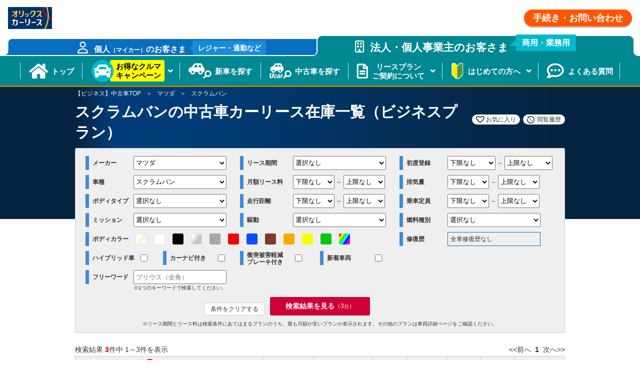

--- FILE ---
content_type: text/html; charset=UTF-8
request_url: https://www.carlease-online.jp/biz/ucar/oneprice/mkmazda/nm%E3%82%B9%E3%82%AF%E3%83%A9%E3%83%A0%E3%83%90%E3%83%B3/
body_size: 42499
content:
<!doctype html>
<html>
<head>
<meta charset="utf-8">
<meta name="viewport" content="width=device-width, initial-scale=1">
<meta name="description" content="【ビジネスプラン】マツダ スクラムバンの中古車リース在庫一覧です。自社管理車両を中心に安心の品質で、充実の1年保証付き！メンテナンスリースでコスト管理も簡単に！">
<meta name="keywords" content="リース,価格,オリックスカーリース,カーリース,マイカーリース,中古車,自動車,クルマ,オリックス自動車,オリックス,カタログ">
<meta name="csrf-token" content="e5b0c31d84c4f69046f5962f080df8768d7482f4">
<title>スクラムバンの中古車カーリース在庫一覧｜中古車リース・ビジネス｜ - オリックスカーリース</title>
<link rel="stylesheet" href="/pod/biz/css/common.css">
<link rel="stylesheet" href="/ucar/oneprice/css/common.css?1683617738">
<link rel="stylesheet" href="/ucar/oneprice/css/index.css?1734339744">
<link rel="canonical" href="https://www.carlease-online.jp/biz/ucar/oneprice/mkmazda/nm%E3%82%B9%E3%82%AF%E3%83%A9%E3%83%A0%E3%83%90%E3%83%B3/">
<!-- Google Tag Manager -->
<script>(function(w,d,s,l,i){w[l]=w[l]||[];w[l].push({'gtm.start':
new Date().getTime(),event:'gtm.js'});var f=d.getElementsByTagName(s)[0],
j=d.createElement(s),dl=l!='dataLayer'?'&l='+l:'';j.async=true;j.src=
'https://www.googletagmanager.com/gtm.js?id='+i+dl;f.parentNode.insertBefore(j,f);
})(window,document,'script','dataLayer','GTM-KFTPSQJ');</script>
<!-- End Google Tag Manager -->
<script type="application/ld+json">
{
	"@context": "https://schema.org",
	"@type": "BreadcrumbList",
	"itemListElement": [{
			"@type": "ListItem",
			"position": 1,
			"name": "【ビジネス】中古車TOP",
			"item": "https://www.carlease-online.jp/biz/ucar/"
		},
		{
			"@type": "ListItem",
			"position": 2,
			"name": "マツダ",
			"item": "https://www.carlease-online.jp/biz/ucar/oneprice/mkmazda/"
		},
		{
			"@type": "ListItem",
			"position": 3,
			"name": "スクラムバン",
			"item": "https://www.carlease-online.jp/biz/ucar/oneprice/mkmazda/nm%E3%82%B9%E3%82%AF%E3%83%A9%E3%83%A0%E3%83%90%E3%83%B3/"
		}
	]
}
</script>
</head>

<body>

<!-- Google Tag Manager (noscript) -->
<noscript><iframe src="https://www.googletagmanager.com/ns.html?id=GTM-KFTPSQJ"
height="0" width="0" style="display:none;visibility:hidden"></iframe></noscript>
<!-- End Google Tag Manager (noscript) -->

<script>
  (function(i,s,o,g,r,a,m){i['GoogleAnalyticsObject']=r;i[r]=i[r]||function(){
  (i[r].q=i[r].q||[]).push(arguments)},i[r].l=1*new Date();a=s.createElement(o),
  m=s.getElementsByTagName(o)[0];a.async=1;a.src=g;m.parentNode.insertBefore(a,m)
  })(window,document,'script','//www.google-analytics.com/analytics.js','ga');

  ga('create', 'UA-12195341-1', 'auto', {'allowLinker': true});
  ga('require', 'linker');
  ga('linker:autoLink', ['orix-mail.net'], false, true); 
  ga('send', 'pageview','');

</script>

<a id="pagetop" name="pagetop"></a>
<header id="pod_header">
  <div class="top clearfix">
    <div class="logo"><a href="/biz/index.html"><img src="/pod/biz/img/header/logo.png?rb" width="88" height="44" alt="オリックスカーリース"></a></div>
    <ul class="clearfix">
      <li class="contact"><a href="/biz/contact/index.html">手続き・お問い合わせ</a></li>
    </ul>
  </div>
  <div class="tab">
    <div class="inner clearfix">
      <div class="tab-prv"><a href="/index.html">個人<small>（マイカー）</small>のお客さま<div class="balloon">レジャー・通勤など</div></a></div>
      <div class="tab-biz"><a href="/biz/index.html">法人・個人事業主のお客さま<div class="balloon">商用・業務用</div></a></div>
    </div>
  </div>
  <div class="navi">
    <ul class="inner clearfix">
      <li><a href="/biz/index.html">トップ</a></li>
      <li data-id="special"><a href="javascript:void(0);">お得なクルマ<br>キャンペーン</a></li>
      <li><a href="/biz/lineup/index.html">新車を探す</a></li>
      <li><a href="/biz/ucar/">中古車を探す</a></li>
      <li data-id="plan-contract"><a href="javascript:void(0);"><p>リースプラン</p><p>ご契約について</p></a></li>
      <li data-id="beginner"><a href="javascript:void(0);">はじめての方へ</a></li>
      <li><a href="/biz/faq/index.html">よくある質問</a></li>
    </ul>
    <div class="sub" data-id="special">
      <div class="inner">
        <ul>
          <li><a href="/ssc/corp/">おすすめ! 特選車（新車）</a></li>
          <li><a href="/biz/ucar/oneprice/?nw=1">新着車両（中古車）<div class="cnt">150</div></a></li>
          <li><a href="/biz/campaign/index.html">キャンペーン・企画商品</a></li>
        </ul>
      </div>
    </div>
    <div class="sub multi" data-id="plan-contract">
      <div class="inner">
        <p class="ttl">リースプラン</p>
        <ul class="left">
          <li><a href="/biz/plan/index.html">新車リース</a></li>
          <li><a href="/biz/plan/ucar/index.html">中古車リース</a></li>
        </ul>
        <p class="ttl">ご契約について</p>
        <ul class="left">
          <li><a href="/biz/contract/flow.html">納車までの流れ</a></li>
          <li><a href="/biz/contract/payment.html">お支払いについて・自動車保険</a></li>
        </ul>
      </div>
    </div>
    <div class="sub" data-id="beginner">
      <div class="inner">
        <ul>
          <li><a href="/biz/leaseinfo/index.html">カーリースとは</a></li>
          <li><a href="/biz/leaseinfo/worth.html">オリックスの強み</a></li>
        </ul>
      </div>
    </div>
  </div>
</header>
<!-- main area -->
<div id="op_container">
  <div id="op_header">
    <div class="inner">
      <ul class="pankuzu">
        <li><a href="/biz/ucar/">【ビジネス】中古車TOP</a></li>
        <li><a href="/biz/ucar/oneprice/mkmazda/">マツダ</a></li>
        <li>スクラムバン</li>
      </ul>
      <h1><span class="ttl">スクラムバンの中古車カーリース在庫一覧（ビジネスプラン）</span></h1>
      <ul class="user-func">
        <li class="favorite rollover"><a href="/ucar/oneprice/compare.php?mc=2">お気に入り</a></li>
        <li class="history rollover"><a href="/ucar/oneprice/history.php?mc=2">閲覧履歴</a></li>
      </ul>
    </div>
  </div>
  <div id="index_search" >
    <div class="inner">
      <div class="form-area">
        <form id="search_form" data-mc="2" data-mk="4" data-nm="スクラムバン" data-bt="" data-f1="" data-f2="">
          <input type="hidden" name="ct" value="">
          <input type="hidden" name="sc" value="">
          <dl class="clearfix">
            <dt>メーカー</dt>
            <dd>
              <select name="mk" class="cb-l">
                <option value="">選択なし</option>
                <option value="1" data-car-list='["アクア", "アリオン", "アルファード　ハイブリッド", "カムリ　ハイブリッド", "カローラ　セダン　ハイブリッド", "カローラ　ツーリング", "カローラ　ツーリング　ハイブリッド", "カローラ　ツーリング　ハイブリッド４ＷＤ", "カローラアクシオ", "カローラフィールダー", "カローラフィールダー　ハイブリッド", "クラウン　クロスオーバー", "クラウン　セダン", "クラウン　セダン　ハイブリッド", "サクシードバン", "サクシードバン　ハイブリッド", "シエンタ", "シエンタ　ハイブリッド", "タウンエースバン", "タンク", "ノア", "ハイエースバン　１．１５ｔ", "ハイエースバン　１．２５ｔ", "ハイエースワゴン", "ハリアー　ハイブリッド", "パッソ", "ピクシス　バン", "プリウス", "プロボックスバン", "プロボックスバン　ハイブリッド", "ヤリス", "ヤリス　ハイブリッド", "ヤリスクロス", "ヤリスクロス　ハイブリッド", "ライズ", "ルーミー", "レクサス　ＥＳ３００ｈ", "レクサス　ＩＳ３５０", "レクサス　ＲＸ３００", "レクサス　ＲＸ４５０ｈ", "レクサス　ＵＸ２５０ｈ", "レジアスエースバン　１．１５ｔ", "レジアスエースバン　１．２５ｔ", "ヴィッツ", "ヴィッツ　ハイブリッド", "ヴェルファイア", "ヴェルファイア　ハイブリッド", "ヴォクシー", "ヴォクシー　ハイブリッド", "Ｃ－ＨＲ", "ＲＡＶ４", "ＲＡＶ４　ハイブリッド"]'>トヨタ</option>
                <option value="2" data-car-list='["アコード　ハイブリッド", "オデッセイ　ハイブリッド", "グレイス　ハイブリッド", "シャトル", "シャトル　ハイブリッド", "ジェイド", "ステップワゴン", "ステップワゴン　スパーダ", "ステップワゴン　ｅ：ＨＥＶ　スパーダ", "フィット", "フィット　ハイブリッド", "フィット　ｅ：ＨＥＶ", "フリード", "フリード　ハイブリッド", "フリードプラス　ハイブリッド", "ヴェゼル", "ヴェゼル　ハイブリッド", "ヴェゼル　ｅ：ＨＥＶ", "Ｎ　ＢＯＸ", "Ｎ　ＢＯＸ　カスタム", "Ｎ－ＯＮＥ", "Ｎ－ＶＡＮ", "Ｎ－ＷＧＮ", "Ｎ－ＷＧＮ　カスタム"]'>ホンダ</option>
                <option value="3" data-car-list='["エクストレイル", "エクストレイル　ハイブリッド", "オーラ", "シルフィ", "ジューク", "セレナ", "セレナ　Ｓハイブリッド", "ティアナ", "デイズ", "デイズ　ルークス", "ノート", "マーチ", "リーフ", "ルークス", "ＡＤ", "ＮＴ１００クリッパー", "ＮＶ１００クリッパー", "ＮＶ１５０　ＡＤ", "ＮＶ２００バネットバン", "ＮＶ２００バネットワゴン", "ＮＶ３５０キャラバン", "ＮＶ３５０キャラバン　ワゴン", "ＮＶ３５０キャラバン　１．２５ｔ", "ＮＶ３５０キャラバン　１．２ｔ"]'>ニッサン</option>
                <option value="4" data-car-list='["アクセラ　セダン", "キャロル", "スクラムバン", "デミオ", "ファミリアバン", "フレア", "フレアクロスオーバー", "フレアワゴン", "ボンゴブローニイバン", "ＣＸ－５", "ＭＡＺＤＡ２", "ＭＡＺＤＡ３　セダン", "ＭＡＺＤＡ３　ファストバック", "ＭＡＺＤＡ６　セダン", "ＭＡＺＤＡ６　ワゴン"]'>マツダ</option>
                <option value="5" data-car-list='["デリカ　ミニ", "デリカ　Ｄ：２", "デリカ　Ｄ：５", "ミニキャブミーブ", "ミラージュＨＢ", "ｅＫワゴン"]'>ミツビシ</option>
                <option value="6" data-car-list='["インプレッサスポーツ", "インプレッサＧ４", "シフォン　カスタム", "ジャスティ", "フォレスター", "プレオ　プラス", "レヴォーグ", "ＢＲＺ", "ＳＵＢＡＲＵ　ＸＶ", "ＳＵＢＡＲＵ　ＸＶ　ハイブリッド", "ＷＲＸ　Ｓ４"]'>スバル</option>
                <option value="7" data-car-list='["ウェイク", "キャスト　スタイル", "タフト", "タント", "タント　カスタム", "タント　ファンクロス", "トール", "ハイゼットカーゴ", "ハイゼットトラック", "ブーン", "ミラ　イース", "ムーヴ", "ムーヴ　カスタム", "ムーヴ　キャンバス", "ロッキー"]'>ダイハツ</option>
                <option value="9" data-car-list='["アルト", "アルト　ラパン", "アルトバン", "エブリイバン", "エブリイワゴン", "キャリイトラック", "クロスビー", "スイフト", "スペーシア", "スペーシア　カスタム", "スペーシア　ギア", "スペーシア　ベース", "ソリオ", "ソリオ　バンディット", "ハスラー", "バレーノ", "ワゴンＲ", "ワゴンＲ　スティングレー", "ワゴンＲ　スマイル"]'>スズキ</option>
                <option value="99" data-car-list='["コンパクト（ハイブリッド）", "ライトバン", "軽乗用", "軽箱バン", "高年式軽箱バン"]'>メーカー指定なし</option>
              </select>
            </dd>
            <dt style="width:106px;">リース期間</dt>
            <dd>
              <select name="pd" class="cb-l">
                <option value="">選択なし</option>
                <option value="24">13カ月～24カ月</option>
                <option value="36">25カ月～36カ月</option>
                <option value="48">37カ月～48カ月</option>
                <option value="60">49カ月～60カ月</option>
                <option value="72">61カ月～72カ月</option>
                <option value="84">73カ月～84カ月</option>
                <option value="96">85カ月～96カ月</option>
                <option value="108">97カ月～108カ月</option>
              </select>
            </dd>
            <dt>初度登録</dt>
            <dd>
              <select name="y1" class="cb-m">
                <option value="">下限なし</option>
                <option value="2017">2017(H29年)</option>
                <option value="2018">2018(H30年)</option>
                <option value="2019">2019(H31年)</option>
                <option value="2020">2020(R2年)</option>
                <option value="2021">2021(R3年)</option>
                <option value="2022">2022(R4年)</option>
                <option value="2023">2023(R5年)</option>
                <option value="2024">2024(R6年)</option>
                <option value="2025">2025(R7年)</option>
                <option value="2026">2026(R8年)</option>
              </select>
              ～
              <select name="y2" class="cb-m">
                <option value="">上限なし</option>
                <option value="2026">2026(R8年)</option>
                <option value="2025">2025(R7年)</option>
                <option value="2024">2024(R6年)</option>
                <option value="2023">2023(R5年)</option>
                <option value="2022">2022(R4年)</option>
                <option value="2021">2021(R3年)</option>
                <option value="2020">2020(R2年)</option>
                <option value="2019">2019(H31年)</option>
                <option value="2018">2018(H30年)</option>
                <option value="2017">2017(H29年)</option>
              </select>
            </dd>
            <dt>車種</dt>
            <dd>
              <select name="nm" class="cb-l">
                <option value="">選択なし</option>
              </select>
            </dd>
            <dt style="width:106px;">月額リース料</dt>
            <dd>
              <select name="f1" class="cb-s">
                <option value="">下限なし</option>
                <option value="5000">5千円</option>
                <option value="10000">1万円</option>
                <option value="15000">1万5千円</option>
                <option value="20000">2万円</option>
                <option value="25000">2万5千円</option>
                <option value="30000">3万円</option>
                <option value="40000">4万円</option>
                <option value="50000">5万円</option>
              </select>
              ～
              <select name="f2" class="cb-s">
                <option value="">上限なし</option>
                <option value="50000">5万円</option>
                <option value="40000">4万円</option>
                <option value="30000">3万円</option>
                <option value="25000">2万5千円</option>
                <option value="20000">2万円</option>
                <option value="15000">1万5千円</option>
                <option value="10000">1万円</option>
                <option value="5000">5千円</option>
              </select>
            </dd>
            <dt>排気量</dt>
            <dd>
              <select name="c1" class="cb-s">
                <option value="">下限なし</option>
                <option value="660">660cc</option>
                <option value="1000">1000cc</option>
                <option value="1500">1500cc</option>
                <option value="2000">2000cc</option>
                <option value="2500">2500cc</option>
                <option value="3000">3000cc</option>
                <option value="3500">3500cc</option>
                <option value="4000">4000cc</option>
                <option value="4500">4500cc</option>
                <option value="5000">5000cc</option>
              </select>
              ～
              <select name="c2" class="cb-s">
                <option value="">上限なし</option>
                <option value="5000">5000cc</option>
                <option value="4500">4500cc</option>
                <option value="4000">4000cc</option>
                <option value="3500">3500cc</option>
                <option value="3000">3000cc</option>
                <option value="2500">2500cc</option>
                <option value="2000">2000cc</option>
                <option value="1500">1500cc</option>
                <option value="1000">1000cc</option>
                <option value="660">660cc</option>
              </select>
            </dd>
            <dt>ボディタイプ</dt>
            <dd>
              <select name="bt" class="cb-l">
                <option value="">選択なし</option>
                <option value="3">軽自動車</option>
                <option value="7">コンパクトカー</option>
                <option value="8">セダン</option>
                <option value="14">ステーションワゴン</option>
                <option value="9">ワゴン・ミニバン</option>
                <option value="13">SUV</option>
                <option value="1">【商用】軽バン</option>
                <option value="2">【商用】軽箱バン</option>
                <option value="4">【商用】軽トラック</option>
                <option value="5">【商用】ライトバン</option>
                <option value="12">【商用】箱バン（1BOX）</option>
                <option value="11">その他</option>
              </select>
            </dd>
            <dt style="width:106px;">走行距離</dt>
            <dd>
              <select name="m1" class="cb-s">
                <option value="">下限なし</option>
                <option value="5000">5千km</option>
                <option value="10000">1万km</option>
                <option value="20000">2万km</option>
                <option value="30000">3万km</option>
                <option value="40000">4万km</option>
                <option value="50000">5万km</option>
                <option value="60000">6万km</option>
                <option value="70000">7万km</option>
                <option value="80000">8万km</option>
                <option value="90000">9万km</option>
                <option value="100000">10万km</option>
              </select>
              ～
              <select name="m2" class="cb-s">
                <option value="">上限なし</option>
                <option value="100000">10万km</option>
                <option value="90000">9万km</option>
                <option value="80000">8万km</option>
                <option value="70000">7万km</option>
                <option value="60000">6万km</option>
                <option value="50000">5万km</option>
                <option value="40000">4万km</option>
                <option value="30000">3万km</option>
                <option value="20000">2万km</option>
                <option value="10000">1万km</option>
                <option value="5000">5千km</option>
              </select>
            </dd>
            <dt>乗車定員</dt>
            <dd>
              <select name="cp1" class="cb-s">
                <option value="">下限なし</option>
                <option value="2">2人</option>
                <option value="3">3人</option>
                <option value="4">4人</option>
                <option value="5">5人</option>
                <option value="6">6人</option>
                <option value="7">7人</option>
                <option value="8">8人</option>
                <option value="9">9人</option>
                <option value="10">10人</option>
              </select>
              ～
              <select name="cp2" class="cb-s">
                <option value="">上限なし</option>
                <option value="10">10人</option>
                <option value="9">9人</option>
                <option value="8">8人</option>
                <option value="7">7人</option>
                <option value="6">6人</option>
                <option value="5">5人</option>
                <option value="4">4人</option>
                <option value="3">3人</option>
                <option value="2">2人</option>
              </select>
            </dd>
            <dt>ミッション</dt>
            <dd>
              <select name="mi" class="cb-l">
                <option value="">選択なし</option>
                <option value="1">AT</option>
                <option value="2">MT</option>
              </select>
            </dd>
            <dt style="width:106px;">駆動</dt>
            <dd>
              <select name="dr" class="cb-l">
                <option value="">選択なし</option>
                <option value="1">2WD</option>
                <option value="2">4WD</option>
              </select>
            </dd>
            <dt>燃料種別</dt>
            <dd>
              <select name="fu" class="cb-l">
                <option value="">選択なし</option>
                <option value="1">ガソリン</option>
                <option value="2">軽油</option>
                <option value="3">電気</option>
                <option value="4">ハイブリッド</option>
                <option value="5">その他</option>
              </select>
            </dd>
            <dt>ボディカラー</dt>
            <dd class="frm-color" style="width:532px;">
              <ul>
                <li>
                  <input id="frm_cb_color_perl_white" type="checkbox" name="co11" value="1">
                  <label for="frm_cb_color_perl_white" title="パールホワイト"><img src="/ucar/oneprice/img/index/cb_color_perl_white.png" width="100%" height="100%" alt="パールホワイト"></label>
                </li>
                <li>
                  <input id="frm_cb_color_white" type="checkbox" name="co1" value="1">
                  <label for="frm_cb_color_white" title="ホワイト"><img src="/ucar/oneprice/img/index/cb_color_white.png" width="100%" height="100%" alt="ホワイト"></label>
                </li>
                <li>
                  <input id="frm_cb_color_black" type="checkbox" name="co2" value="1">
                  <label for="frm_cb_color_black" title="ブラック"><img src="/ucar/oneprice/img/index/cb_color_black.png" width="100%" height="100%" alt="ブラック"></label>
                </li>
                <li>
                  <input id="frm_cb_color_silver" type="checkbox" name="co3" value="1">
                  <label for="frm_cb_color_silver" title="シルバー"><img src="/ucar/oneprice/img/index/cb_color_silver.png" width="100%" height="100%" alt="シルバー"></label>
                </li>
                <li>
                  <input id="frm_cb_color_gray" type="checkbox" name="co12" value="1">
                  <label for="frm_cb_color_gray" title="グレー"><img src="/ucar/oneprice/img/index/cb_color_gray.png" width="100%" height="100%" alt="グレー"></label>
                </li>
                <li>
                  <input id="frm_cb_color_red" type="checkbox" name="co4" value="1">
                  <label for="frm_cb_color_red" title="レッド"><img src="/ucar/oneprice/img/index/cb_color_red.png" width="100%" height="100%" alt="レッド"></label>
                </li>
                <li>
                  <input id="frm_cb_color_blue" type="checkbox" name="co5" value="1">
                  <label for="frm_cb_color_blue" title="ブルー"><img src="/ucar/oneprice/img/index/cb_color_blue.png" width="100%" height="100%" alt="ブルー"></label>
                </li>
                <li>
                  <input id="frm_cb_color_brown" type="checkbox" name="co6" value="1">
                  <label for="frm_cb_color_brown" title="ブラウン"><img src="/ucar/oneprice/img/index/cb_color_brown.png" width="100%" height="100%" alt="ブラウン"></label>
                </li>
                <li>
                  <input id="frm_cb_color_orange" type="checkbox" name="co7" value="1">
                  <label for="frm_cb_color_orange" title="オレンジ"><img src="/ucar/oneprice/img/index/cb_color_orange.png" width="100%" height="100%" alt="オレンジ"></label>
                </li>
                <li>
                  <input id="frm_cb_color_yellow" type="checkbox" name="co8" value="1">
                  <label for="frm_cb_color_yellow" title="イエロー"><img src="/ucar/oneprice/img/index/cb_color_yellow.png" width="100%" height="100%" alt="イエロー"></label>
                </li>
                <li>
                  <input id="frm_cb_color_green" type="checkbox" name="co9" value="1">
                  <label for="frm_cb_color_green" title="グリーン"><img src="/ucar/oneprice/img/index/cb_color_green.png" width="100%" height="100%" alt="グリーン"></label>
                </li>
                <li>
                  <input id="frm_cb_color_etc" type="checkbox" name="co10" value="1">
                  <label for="frm_cb_color_etc" title="その他"><img src="/ucar/oneprice/img/index/cb_color_etc.png" width="100%" height="100%" alt="その他"></label>
                </li>
              </ul>
            </dd>
            <dt>修復歴</dt>
            <dd>
              <p class="rp_mycar">全車修復歴なし</p>
            </dd>
            <dt style="width:110px;">ハイブリッド車</dt>
            <dd style="width:45px;">
              <input type="checkbox" name="hb" value="1">
            </dd>
            <dt style="width:110px;">カーナビ付き</dt>
            <dd style="width:44px;">
              <input type="checkbox" name="nv" value="1">
            </dd>
            <dt style="width:110px;padding-top:1px;line-height:14px;">衝突被害軽減<br>ブレーキ付き</dt>
            <dd style="width:50px;">
              <input type="checkbox" name="sk" value="1">
            </dd>
            <dt style="width:110px;">新着車両</dt>
            <dd style="width:49px;">
              <input type="checkbox" name="nw" value="1">
            </dd>
            <p style="float:left;width:282px;height:28px;margin-bottom:10px;"></p>
            <dt>フリーワード</dt>
            <dd style="height:34px;">
              <input type="text" name="fw" value="" placeholder="プリウス（全角）" class="tb-l" maxlength="50"><br>
              <span style="font-size:10px;">※1つのキーワードで検索してください。</span>
            </dd>
          </dl>
          <input type="hidden" name="od" value="">
          <input type="hidden" name="td" value="">
          <input type="hidden" name="page" value="">
        </form>
        <div class="btn-lst-search">
          <p id="btn_search_clear" class="btn-clear rollover">条件をクリアする</p>
          <p id="btn_search_submit" class="btn-submit rollover">検索結果を見る<small>（<span id="search_count" data-response="">0</span><span class="unit">台</span>）</small></p>
        </div>
        <p class="notes">※リース期間とリース料は検索条件にあてはまるプランのうち、最も月額が安いプランが表示されます。その他のプランは車両詳細ページをご確認ください。</p>
      </div>
    </div>
  </div>
  <div id="index_list" >
    <div id="index_list_inner">
      <p class="result">検索結果 <span class="num">3</span>件中 1～3件を表示</p>
      <p class="pager">&lt;&lt;前へ&nbsp;&nbsp;<span style="font-weight:bold;">1</span>&nbsp;&nbsp;次へ&gt;&gt;</p>
      <table class="tbl">
        <tr>
          <th colspan="2">
            <div id="btn_cmp" class="btn-compare rollover"><a href="/ucar/oneprice/compare.php?mc=2">お気に入り<br>（比較機能）</a></div>
            <div id="bdg_cmp" class="badge">0</div>
            <p class="txt">写真/車種</p>
          </th>
          <th>リース期間<br><a href="#" class="order" data-od="3">▼</a>｜<a href="#" class="order" data-od="4">▲</a></th>
          <th>月額リース料<span class="zei">(税込)</span><br><a href="#" class="order" data-od="5">▼</a>｜<a href="#" class="order" data-od="6">▲</a></th>
          <th>初度登録<br><a href="#"  class="order" data-od="9">▼</a>｜<a href="#" class="order" data-od="10">▲</a></th>
          <th>走行距離<br><a href="#" class="order" data-od="7">▼</a>｜<a href="#" class="order" data-od="8">▲</a></th>
          <th>排気量<br><a href="#" class="order" data-od="11">▼</a>｜<a href="#" class="order" data-od="12">▲</a></th>
          <th>評価点<br><a href="#" class="order" data-od="13">▼</a>｜<a href="#" class="order" data-od="14">▲</a></th>
          <th>ボディタイプ<br><a href="#" class="order" data-od="1">▼</a>｜<a href="#" class="order" data-od="2">▲</a></th>
        </tr>
        <tr>
          <td class="cb_compare"><label><input type="checkbox" name="cmp" value="00088586" data-mc="2" data-name="スクラムバン"></label></td>
          <td class="photo_syasyu">
            <div class="clearfix">
              <div class="syasyu_main">
                <p class="photo"><a href="/biz/ucar/oneprice/00088586/" target="_blank"><img src="/ucar/oneprice/data/0/0/0/8/8/5/00088586/1.webp" width="140" height="105" alt="マツダ　スクラムバン"></a></p>
              </div>
              <div class="syasyu_info">
                <p class="syasyu"><a href="/biz/ucar/oneprice/00088586/" target="_blank"><span>マツダ</span><br>スクラムバン</a></p>
                <p class="grade">ＰＡ　スペシャル　ＨＲ</p>
                <ul class="opt_icon clearfix">
                  <li class="navi"><img src="/ucar/oneprice/img/index/icon_navi.png" width="60" height="16" alt="カーナビ"></li>
                  <li class="keigen"><img src="/ucar/oneprice/img/index/icon_keigen.png" width="60" height="16" alt="衝突軽減"></li>
                </ul>
                <div class="syaken-repair">
                  <p class="syaken">車検２年付き</p>
                  <p class="repair">修復歴なし</p>
                </div>
              </div>
            </div>
            <div class="detail">
              <span class="num">25871</span>
              <span class="color">カラー：ホワイト</span>
              <span class="drive">2WD</span>
              <span class="mission">AT</span>
              <span class="history">使用歴：自家用</span>
            </div>
          </td>
          <td class="period">96カ月</td>
          <td class="price">14,410<span>円</span></td>
          <td>2020年</td>
          <td>36,000km</td>
          <td>660cc</td>
          <td><strong>4</strong>点</td>
          <td class="bodytype">【商用】軽箱バン</td>
        </tr>
        <tr>
          <td class="cb_compare"><label><input type="checkbox" name="cmp" value="00089728" data-mc="2" data-name="スクラムバン"></label></td>
          <td class="photo_syasyu">
            <div class="clearfix">
              <div class="syasyu_main">
                <p class="photo"><a href="/biz/ucar/oneprice/00089728/" target="_blank"><img src="/ucar/oneprice/data/0/0/0/8/9/7/00089728/1.webp" width="140" height="105" alt="マツダ　スクラムバン"></a></p>
              </div>
              <div class="syasyu_info">
                <p class="syasyu"><a href="/biz/ucar/oneprice/00089728/" target="_blank"><span>マツダ</span><br>スクラムバン</a></p>
                <p class="grade">ＰＣ　スペシャル　ＨＲ</p>
                <ul class="opt_icon clearfix">
                  <li class="navi"><img src="/ucar/oneprice/img/index/icon_navi.png" width="60" height="16" alt="カーナビ"></li>
                  <li class="keigen"><img src="/ucar/oneprice/img/index/icon_keigen.png" width="60" height="16" alt="衝突軽減"></li>
                </ul>
                <div class="syaken-repair">
                  <p class="syaken">車検２年付き</p>
                  <p class="repair">修復歴なし</p>
                </div>
              </div>
            </div>
            <div class="detail">
              <span class="num">24818</span>
              <span class="color">カラー：ホワイト</span>
              <span class="drive">2WD</span>
              <span class="mission">AT</span>
              <span class="history">使用歴：自家用</span>
            </div>
          </td>
          <td class="period">84カ月</td>
          <td class="price">16,500<span>円</span></td>
          <td>2020年</td>
          <td>51,000km</td>
          <td>660cc</td>
          <td><strong>4</strong>点</td>
          <td class="bodytype">【商用】軽箱バン</td>
        </tr>
        <tr>
          <td class="cb_compare"><label><input type="checkbox" name="cmp" value="00089059" data-mc="2" data-name="スクラムバン"></label></td>
          <td class="photo_syasyu">
            <div class="clearfix">
              <div class="syasyu_main">
                <p class="photo"><a href="/biz/ucar/oneprice/00089059/" target="_blank"><img src="/ucar/oneprice/data/0/0/0/8/9/0/00089059/1.webp" width="140" height="105" alt="マツダ　スクラムバン"></a></p>
              </div>
              <div class="syasyu_info">
                <p class="syasyu"><a href="/biz/ucar/oneprice/00089059/" target="_blank"><span>マツダ</span><br>スクラムバン</a></p>
                <p class="grade">ＰＣ　スペシャル　ＨＲ</p>
                <ul class="opt_icon clearfix">
                  <li class="keigen"><img src="/ucar/oneprice/img/index/icon_keigen.png" width="60" height="16" alt="衝突軽減"></li>
                </ul>
                <div class="syaken-repair">
                  <p class="syaken">車検２年付き</p>
                  <p class="repair">修復歴なし</p>
                </div>
              </div>
            </div>
            <div class="detail">
              <span class="num">51822</span>
              <span class="color">カラー：ホワイト</span>
              <span class="drive">2WD</span>
              <span class="mission">AT</span>
              <span class="history">使用歴：自家用</span>
            </div>
          </td>
          <td class="period">60カ月</td>
          <td class="price">21,560<span>円</span></td>
          <td>2017年</td>
          <td>16,000km</td>
          <td>660cc</td>
          <td><strong>4</strong>点</td>
          <td class="bodytype">【商用】軽箱バン</td>
        </tr>
      </table>
      <p class="result">検索結果 <span class="num">3</span>件中 1～3件を表示</p>
      <p class="pager">&lt;&lt;前へ&nbsp;&nbsp;<span style="font-weight:bold;">1</span>&nbsp;&nbsp;次へ&gt;&gt;</p>
    </div>
  </div>
  <div id="index_underbtn">
    <ul>
      <li class="btn rollover"><a href="javascript:history.back();">戻 る</a></li>
      <li class="btn rollover"><a href="/biz/ucar/">中古車リーストップへ</a></li>
    </ul>
  </div>
</div>
<!-- //main area -->
<footer id="pod_footer">
  <div class="search">
    <div class="inner">
      <div class="box new">
        <dl>
          <dt>新車を探す</dt>
          <dd>
            <dl>
              <dt>メーカー一覧</dt>
              <dd>
                <ul>
                  <li><a href="/biz/lineup/index.html?maker=toyota">トヨタ</a></li>
                  <li><a href="/biz/lineup/index.html?maker=nissan">ニッサン</a></li>
                  <li><a href="/biz/lineup/index.html?maker=honda">ホンダ</a></li>
                  <li><a href="/biz/lineup/index.html?maker=mitsubishi">ミツビシ</a></li>
                  <li><a href="/biz/lineup/index.html?maker=mazda">マツダ</a></li>
                  <li><a href="/biz/lineup/index.html?maker=subaru">スバル</a></li>
                  <li><a href="/biz/lineup/index.html?maker=suzuki">スズキ</a></li>
                  <li><a href="/biz/lineup/index.html?maker=daihatsu">ダイハツ</a></li>
                </ul>
              </dd>
            </dl>
            <dl>
              <dt>ボディタイプ一覧</dt>
              <dd>
                <ul>
                  <li><a href="/biz/lineup/index.html?car_type=keitruck">軽トラック</a></li>
                  <li><a href="/biz/lineup/index.html?car_type=keivan">軽バン</a></li>
                  <li><a href="/biz/lineup/index.html?car_type=lightvan">ライトバン</a></li>
                  <li><a href="/biz/lineup/index.html?car_type=van">バン</a></li>
                  <li><a href="/biz/lineup/index.html?car_type=kei">軽自動車</a></li>
                  <li><a href="/biz/lineup/index.html?car_type=compact">コンパクト・ハッチバック</a></li>
                  <li><a href="/biz/lineup/index.html?car_type=sedan">セダン</a></li>
                  <li><a href="/biz/lineup/index.html?car_type=minivan">ミニバン</a></li>
                  <li><a href="/biz/lineup/index.html?car_type=stationwagon">ステーションワゴン　</a></li>
                </ul>
              </dd>
            </dl>
          </dd>
        </dl>
      </div>
      <div class="box used">
        <dl>
          <dt>中古車を探す</dt>
          <dd>
            <dl>
              <dt>メーカー一覧</dt>
              <dd>
                <ul>
                  <li><a href="/biz/ucar/oneprice/mktoyota/">トヨタ</a></li>
                  <li><a href="/biz/ucar/oneprice/mknissan/">ニッサン</a></li>
                  <li><a href="/biz/ucar/oneprice/mkhonda/">ホンダ</a></li>
                  <li><a href="/biz/ucar/oneprice/mkmitsubishi/">ミツビシ</a></li>
                  <li><a href="/biz/ucar/oneprice/mkmazda/">マツダ</a></li>
                  <li><a href="/biz/ucar/oneprice/mksubaru/">スバル</a></li>
                  <li><a href="/biz/ucar/oneprice/mksuzuki/">スズキ</a></li>
                  <li><a href="/biz/ucar/oneprice/mkdaihatsu/">ダイハツ</a></li>
                </ul>
              </dd>
            </dl>
            <dl>
              <dt>ボディタイプ一覧</dt>
              <dd>
                <ul>
                  <li><a href="/biz/ucar/oneprice/btkei/">軽自動車</a></li>
                  <li><a href="/biz/ucar/oneprice/btcompact/">コンパクトカー</a></li>
                  <li><a href="/biz/ucar/oneprice/btsedan/">セダン</a></li>
                  <li><a href="/biz/ucar/oneprice/btstationwagon/">ステーションワゴン</a></li>
                  <li style="margin-right:20px;"><a href="/biz/ucar/oneprice/btwagon/">ワゴン・ミニバン</a></li>
                  <li style="margin-right:20px;"><a href="/biz/ucar/oneprice/btkeivan/">軽バン</a></li>
                  <li style="margin-right:20px;"><a href="/biz/ucar/oneprice/btkei1box/">軽箱バン</a></li>
                  <li style="margin-right:20px;"><a href="/biz/ucar/oneprice/btkeitruck/">軽トラック</a></li>
                  <li style="margin-right:0px;"><a href="/biz/ucar/oneprice/btlightvan/">ライトバン</a></li>
                  <li><a href="/biz/ucar/oneprice/bt1box/">箱バン(1BOX)</a></li>
                </ul>
              </dd>
            </dl>
          </dd>
        </dl>
      </div>
    </div>
  </div>
  <div class="btm">
    <div class="inner">
      <ul>
        <li><a href="/sitepolicy.html" target="_blank">サイトポリシー</a></li>
        <li><a href="http://www.orix.co.jp/auto/privacy.htm" target="_blank">プライバシーポリシー</a></li>
        <li><a href="/sitemap.html">サイトマップ</a></li>
        <li><a href="/contact/index.html">手続き・お問い合わせ</a></li>
        <li><a href="http://www.orix.co.jp/auto/index.htm" target="_blank">オリックス自動車</a></li>
        <li><a href="http://www.orix.co.jp/grp/" target="_blank">オリックスグループ</a></li>
        <li><a href="/tokutei.html" target="_blank">特定商取引法に基づく表記</a></li>
        <li><a href="https://www.orix.co.jp/auto/kobutsu.html" target="_blank">古物営業法に基づく表記 </a></li>
        <li><a href="https://www.orix.co.jp/auto/customer-harassment-policy.html" target="_blank">カスタマーハラスメントに対する基本方針</a></li>
      </ul>
    </div>
    <div class="cp-corp clearfix">
      <p class="cp">Copyright &copy; 2026 ORIX Auto Corporation. All rights reserved.</p>
      <p class="corp"><img src="/pod/biz/img/footer/logo_corp.png" alt="オリックス自動車株式会社" width="179" height="18"></p>
    </div>
  </div>
</footer>
<div id="pod_pagetop">ページトップ<br>へ戻る</div>

<script src="/pod/biz/js/jquery.js"></script>
<script src="/pod/biz/js/common.js"></script>
<script src="/ucar/oneprice/js/common.js?1727759139"></script>
<script src="/ucar/oneprice/js/index.js?1705994430"></script>

</body>
</html>

--- FILE ---
content_type: text/html; charset=UTF-8
request_url: https://bs.nakanohito.jp/b3/
body_size: 66
content:
{"ids":["4Ezbvytwk8","aZGkdDuqrF"]}

--- FILE ---
content_type: text/html; charset=UTF-8
request_url: https://bs.nakanohito.jp/o1/cta/
body_size: 538
content:
{"config":{"modeStyle":{"pc":"popup","sp":"popup"},"outputType":{"pc":"html","sp":"html"},"linkData":{"value":{"pc":"https://regist.orix-mail.net/regist/is?SMPFORM=li-lcse-e9c1c6cc2dfa6a7d46d69e80db544d9f","sp":"https://regist.orix-mail.net/regist/is?SMPFORM=li-lcse-e9c1c6cc2dfa6a7d46d69e80db544d9f"}},"displaySetting":{"timer":{"pc":20,"sp":20}},"spSwitchLine":{"switchLine":550,"type":"below"},"showOnce":false,"html":{"size":{"width":{"pc":260,"sp":262},"height":{"pc":150,"sp":160}},"files":{"html":{"pc":"https://ui-storage.userlocal.jp/public/cta/52213/7474e4d4-402b-48bf-b90a-c5a9f3b921e3.html","sp":"https://ui-storage.userlocal.jp/public/cta/52213/7474e4d4-402b-48bf-b90a-c5a9f3b921e3.html"},"js":{"pc":null,"sp":null},"css":{"pc":"https://ui-storage.userlocal.jp/public/cta/52213/11c67671-53fc-477c-b7ec-27bb99ea2b49.css","sp":"https://ui-storage.userlocal.jp/public/cta/52213/11c67671-53fc-477c-b7ec-27bb99ea2b49.css"}}},"closeButton":{"positionHorizontal":{"pc":"right","sp":"right"}}},"style":{"widget":{"popupMargin":{"bottom":{"pc":15,"sp":100},"right":{"pc":15,"sp":5}},"zIndex":{"pc":2147483547,"sp":2147483547},"design":{"vertical":{"pc":"bottom","sp":"bottom"},"horizontal":{"pc":"right","sp":"right"}}}}}

--- FILE ---
content_type: text/html; charset=UTF-8
request_url: https://bs.nakanohito.jp/o1/cta/
body_size: 507
content:
{"config":{"modeStyle":{"pc":"popup","sp":"popup"},"outputType":{"pc":"html","sp":"html"},"linkData":{"value":{"pc":"https://www.carlease-online.jp/biz/whitepaper/02/wp.pdf","sp":"https://www.carlease-online.jp/biz/whitepaper/02/wp.pdf"}},"displaySetting":{"timer":{"pc":20,"sp":20}},"spSwitchLine":{"switchLine":550,"type":"below"},"showOnce":false,"html":{"size":{"width":{"pc":260,"sp":262},"height":{"pc":150,"sp":160}},"files":{"html":{"pc":"https://ui-storage.userlocal.jp/public/cta/52213/2c8fd11b-dfde-4bda-abbf-edc2daf36de4.html","sp":"https://ui-storage.userlocal.jp/public/cta/52213/2c8fd11b-dfde-4bda-abbf-edc2daf36de4.html"},"js":{"pc":null,"sp":null},"css":{"pc":"https://ui-storage.userlocal.jp/public/cta/52213/1bd351af-e5be-4a31-9225-cd3f1d35783b.css","sp":"https://ui-storage.userlocal.jp/public/cta/52213/1bd351af-e5be-4a31-9225-cd3f1d35783b.css"}}},"closeButton":{"positionHorizontal":{"pc":"right","sp":"right"}}},"style":{"widget":{"popupMargin":{"bottom":{"pc":15,"sp":100},"right":{"pc":15,"sp":5}},"zIndex":{"pc":2147483547,"sp":2147483547},"design":{"vertical":{"pc":"bottom","sp":"bottom"},"horizontal":{"pc":"right","sp":"right"}}}}}

--- FILE ---
content_type: text/html
request_url: https://ui-storage.userlocal.jp/public/cta/52213/7474e4d4-402b-48bf-b90a-c5a9f3b921e3.html
body_size: 405
content:
<div class="ul-popup">
  <div class="ul-title">どんなクルマにする？！<br>リースってなに？！</div>
  <div class="ul-image-container">
  </div>
  <div class="ul-subTitle"></div>
  <div class="ul-btn-div">
    <a href="https://regist.orix-mail.net/regist/is?SMPFORM=li-lcse-e9c1c6cc2dfa6a7d46d69e80db544d9f" class="ul-button" target="_blank">相談してみる</a>
  </div>
</div>

--- FILE ---
content_type: text/html
request_url: https://ui-storage.userlocal.jp/public/cta/52213/2c8fd11b-dfde-4bda-abbf-edc2daf36de4.html
body_size: 370
content:
<div class="ul-popup">
  <div class="ul-title">ビジネスカーリースの<br>メリットは？！</div>
  <div class="ul-image-container">
  </div>
  <div class="ul-subTitle"></div>
  <div class="ul-btn-div">
    <a href="https://www.carlease-online.jp/biz/whitepaper/02/wp.pdf" class="ul-button" target="_blank">無料資料はこちら</a>
  </div>
</div>

--- FILE ---
content_type: text/css
request_url: https://www.carlease-online.jp/pod/biz/css/common.css
body_size: 11384
content:
@charset "UTF-8";
@import url(//fonts.googleapis.com/css?family=Roboto:400,500,700);
@import url(//fonts.googleapis.com/css?family=Roboto+Condensed:400,700);
@import url(//fonts.googleapis.com/icon?family=Material+Icons);
@import url("../../fontawesome/css/all.min.css");
@import url("reset.css");
*:focus {
	outline: none;
}
body {
	min-width: 1200px;
	background: #fff;
	color: #333;
	font-size: 12px;
	font-family: メイリオ, Meiryo, 'ヒラギノ角ゴ Pro W3', 'Hiragino Kaku Gothic Pro', 'ＭＳ Ｐゴシック', sans-serif;
	-webkit-text-size-adjust: 100%;
}
img {
	border: none;
	vertical-align: top;
}
.clearfix:after {
	content: "";
	clear: both;
	display: block;
}
#pod_header {
	font-family: "Hiragino Kaku Gothic Pro", Meiryo, 游ゴシック体, "Yu Gothic", YuGothic, "MS PGOTHIC", Arial, sans-serif;
}
#pod_header a {
	color: #000;
	text-decoration: none;
}
#pod_header .inner {
	position: relative;
	width: 1200px;
	margin: 0 auto;
}
#pod_header .top {
	height: 72px;
}
#pod_header .top .logo {
	float: left;
	margin: 14px 0 0 16px;
}
#pod_header .top ul {
	float: right;
	margin: 19px 16px 0 0;
}
#pod_header .top ul li {
	float: left;
	margin-left: 18px;
}
#pod_header .top ul li a {
	display: block;
	box-sizing: border-box;
	width: 100%;
	height: 100%;
	padding: 5px 0 0 18px;
	border-radius: 27px;
	box-shadow: 0 3px 0 0 rgba(0, 0, 0, 0.2);
	font-size: 18px;
	font-weight: bold;
}
#pod_header .top ul li a:active {
	transform: translateY(2px);
	box-shadow: 0 1px 0 0 rgba(0, 0, 0, 0.4);
}
#pod_header .top ul li a:before {
	margin-right: 6px;
	font-size: 24px;
	font-weight: normal;
	font-family: "Font Awesome 5 Free";
}
#pod_header .top ul .contact a {
	width: 216px;
	height: 34px;
	padding-top: 8px;
	background: #ff5500;
	color: #fff;
}
#pod_header .tab {
	background: url("../img/header/bg_tab_l.png") no-repeat top left, url("../img/header/bg_tab_r.png") no-repeat top right, url("../img/header/bg_tab.png") no-repeat center top;
}
#pod_header .tab .inner {
	height: 40px;
}
#pod_header .tab .inner .tab-prv {
	float: left;
	width: 544px;
	height: 32px;
	margin-top: 6px;
}
#pod_header .tab .inner .tab-prv a {
	display: block;
	position: relative;
	box-sizing: border-box;
	width: 100%;
	height: 100%;
	padding: 5px 0 0 115px;
	color: #fff;
	font-size: 16px;
	font-weight: bold;
}
#pod_header .tab .inner .tab-prv a:before {
	content: "\f007";
	margin-right: 11.5px;
	color: #fff;
	font-size: 24px;
	font-weight: normal;
	font-family: "Font Awesome 5 Free";
}
#pod_header .tab .inner .tab-prv a small {
	font-size: 12px;
}
#pod_header .tab .inner .tab-prv a .balloon {
	position: absolute;
	top: 3px;
	left: 340px;
	box-sizing: border-box;
	width: 153px;
	height: 29px;
	padding: 8px 0 0 16px;
	background: url("../img/header/tab_balloon_prv.png") no-repeat;
	font-size: 14px;
}
#pod_header .tab .inner .tab-biz {
	float: left;
	width: 556px;
	height: 40px;
}
#pod_header .tab .inner .tab-biz a {
	display: block;
	position: relative;
	box-sizing: border-box;
	width: 100%;
	height: 100%;
	padding: 9px 0 0 126px;
	color: #fff;
	font-size: 21px;
	font-weight: bold;
}
#pod_header .tab .inner .tab-biz a:before {
	content: "\f1ad";
	margin-right: 11.5px;
	color: #fff;
	font-size: 24px;
	font-weight: normal;
	font-family: "Font Awesome 5 Free";
}
#pod_header .tab .inner .tab-biz a .balloon {
	position: absolute;
	top: -3px;
	left: 435px;
	box-sizing: border-box;
	width: 133px;
	height: 33px;
	padding: 9px 0 0 24.5px;
	background: url("../img/header/tab_balloon_biz.png") no-repeat;
	font-size: 16px;
}
#pod_header .navi {
	position: relative;
	background: #008893;
	z-index: 10001;
}
#pod_header .shadow {
	box-shadow: 0 2px 10px 0 rgba(0, 0, 0, 0.2);
}
#pod_header .navi > ul li {
	float: left;
	height: 59px;
	background-repeat: no-repeat;
}
#pod_header .navi > ul li.actv, #pod_header .navi > ul li.on {
	background-position: 0 -59px;
}
#pod_header .navi > ul li:nth-child(1) {
	width: 125px;
	background-image: url("../img/header/bg_navi_01.png");
}
#pod_header .navi > ul li:nth-child(2) {
	width: 195px;
	background-image: url("../img/header/bg_navi_04.png");
}
#pod_header .navi > ul li:nth-child(3) {
	width: 162px;
	background-image: url("../img/header/bg_navi_02.png");
}
#pod_header .navi > ul li:nth-child(4) {
	width: 175px;
	background-image: url("../img/header/bg_navi_03.png");
}
#pod_header .navi > ul li:nth-child(5) {
	width: 188px;
	background-image: url("../img/header/bg_navi_05.png");
}
#pod_header .navi > ul li:nth-child(6) {
	width: 192px;
	background-image: url("../img/header/bg_navi_06.png");
}
#pod_header .navi > ul li:nth-child(7) {
	width: 163px;
	background-image: url("../img/header/bg_navi_07.png");
}
#pod_header .navi > ul li a {
	display: block;
	box-sizing: border-box;
	width: 100%;
	height: 100%;
	color: #fff;
	font-size: 15px;
	font-weight: bold;
}
#pod_header .navi > ul li:nth-child(1) a {
	padding: 23px 0 0 63px;
}
#pod_header .navi > ul li:nth-child(2) a {
	position: relative;
	padding: 12px 0 0 67px;
	color: #000;
	line-height: 18px;
}
#pod_header .navi > ul li:nth-child(3) a {
	padding: 23px 0 0 70px;
}
#pod_header .navi > ul li:nth-child(4) a {
	padding: 23px 0 0 68px;
}
#pod_header .navi > ul li.actv:nth-child(4) a {
	color: #000;
}
#pod_header .navi > ul li:nth-child(5) a {
	padding: 14px 0 0 47px;
}
#pod_header .navi > ul li.on:nth-child(5) a {
	color: #000;
}
#pod_header .navi > ul li:nth-child(5) a p:nth-child(1) {
	padding-left: 8px;
}
#pod_header .navi > ul li:nth-child(5) a p:nth-child(2) {
	padding-top: 3px;
}
#pod_header .navi > ul li:nth-child(6) a {
	padding: 23px 0 0 51px;
}
#pod_header .navi > ul li.on:nth-child(6) a {
	color: #000;
}
#pod_header .navi > ul li:nth-child(7) a {
	padding: 23px 0 0 59px;
}
#pod_header .navi .sub {
	position: absolute;
	top: 59px;
	left: 0;
	width: 100%;
	padding: 40px 0;
	background: #d4f7fa;
	box-shadow: 0 9px 9px rgba(0, 0, 0, 0.2);
	display: none;
}
#pod_header .navi .multi {
	padding: 5px 0 32px 0;
}
#pod_header .navi .sub .inner .ttl {
	height: 17px;
	margin: 27px 0 0 253px;
	padding: 2px 0 0 8px;
	border-left: solid 4px #00929e;
	color: #000;
	font-size: 16px;
	font-weight: bold;
}
#pod_header .navi .sub .inner ul {
	display: flex;
	justify-content: center;
}
#pod_header .navi .sub .inner ul.left {
	justify-content: flex-start;
	margin: 8px 0 0 253px;
}
#pod_header .navi .sub .inner ul li {
	position: relative;
	height: 40px;
}
#pod_header .navi .sub .inner ul li:nth-child(n + 2) {
	margin-left: 8px;
}
#pod_header .navi .sub .inner ul li a {
	display: block;
	box-sizing: border-box;
	width: 100%;
	height: 100%;
	padding: 11px 16px 0 35px;
	border-radius: 3px;
	background: #fff url("../img/header/bg_navi_sub.png") no-repeat;
	box-shadow: 0 1px 0 rgba(0, 0, 0, 0.2);
	font-size: 17px;
	font-weight: bold;
}
#pod_header .navi .sub .inner ul li a:active {
	transform: translateY(1px);
}
#pod_header .navi .sub .inner ul li.actv a {
	background: #00acea url("../img/header/bg_navi_sub_actv.png") no-repeat;
	color: #fff;
}
#pod_header .navi .sub .inner ul li a small {
	font-size: 14px;
}
#pod_header .navi .sub .inner ul li a .cnt {
	position: absolute;
	top: -7px;
	right: -6px;
	display: inline-block;
	width: 24px;
	height: 24px;
	border-radius: 50%;
	background: #ff3455;
	color: #fff;
	font-size: 14px;
	font-weight: bold;
	font-family: "Roboto Condensed", sans-serif;
	text-align: center;
	line-height: 24px;
	vertical-align: middle;
}
#pod_footer {
	font-family: "Hiragino Kaku Gothic Pro", Meiryo, 游ゴシック体, "Yu Gothic", YuGothic, "MS PGOTHIC", Arial, sans-serif;
}
#pod_footer a {
	color: #000;
	text-decoration: none;
}
#pod_footer .inner {
	position: relative;
	width: 1100px;
	margin: 0 auto;
}
#pod_footer .search {
	height: 504px;
	background: #f4f5f6;
}
#pod_footer .search .inner {
	display: flex;
	justify-content: space-between;
	width: 1150px;
	margin: 0 auto;
	padding-top: 44px;
}
#pod_footer .search .inner .box {
	box-sizing: border-box;
	width: 552px;
	height: 416px;
	padding: 45px 0 0 48px;
	background: #fff;
}
#pod_footer .search .inner .box > dl > dt {
	position: relative;
	padding-left: 23px;
	font-size: 23px;
	font-weight: bold;
}
#pod_footer .search .inner .new > dl > dt {
	color: #00A7B6;
}
#pod_footer .search .inner .used > dl > dt {
	color: #6FBE00;
}
#pod_footer .search .inner .box > dl > dt::before {
	content: "\f002";
	position: absolute;
	top: 2px;
	left: 0;
	color: rgba(0, 0, 0, 0.75);
	font-size: 18px;
	font-weight: bold;
	font-family: "Font Awesome 5 Free";
}
#pod_footer .search .inner .box > dl > dd > dl {
	width: 456px;
	margin-top: 29px;
	border-top: 1px solid #ddd;
}
#pod_footer .search .inner .box > dl > dd > dl > dt {
	margin-top: 24px;
	font-size: 16px;
	font-weight: bold;
}
#pod_footer .search .inner .box > dl > dd > dl > dt::before {
	content: "●";
	margin-right: 5px;
	font-size: 10px;
}
#pod_footer .search .inner .new > dl > dd > dl > dt::before {
	color: #00A7B6;
}
#pod_footer .search .inner .used > dl > dd > dl > dt::before {
	color: #6FBE00;
}
#pod_footer .search .inner .box > dl > dd > dl > dd {
	padding-top: 5px;
}
#pod_footer .search .inner .box > dl > dd > dl > dd ul {
	display: flex;
	flex-wrap: wrap;
}
#pod_footer .search .inner .box > dl > dd > dl > dd ul li {
	margin: 15px 22px 0 0;
	font-size: 15px;
}
#pod_footer .search .inner .box > dl > dd > dl > dd ul li a {
	color: #333;
	text-decoration: underline;
	-webkit-text-decoration-color: rgba(0, 0, 0, 0.05);
	text-decoration-color: rgba(0, 0, 0, 0.05);
	text-decoration-thickness: 3px;
	transition: text-decoration-color .3s, -webkit-text-decoration-color .3s;
}
#pod_footer .search .inner .box > dl > dd > dl > dd ul li a:hover {
	text-decoration: underline;
	-webkit-text-decoration-color: rgba(0, 0, 0, 0.3);
	text-decoration-color: rgba(0, 0, 0, 0.3);
	text-decoration-thickness: 3px;
}
#pod_footer .btm {
	box-sizing: border-box;
	height: 176px;
	padding-top: 36px;
	box-shadow: 0 -2px 4px 0 rgb(0 0 0 / 10%);
}
#pod_footer .btm .inner {
	width: 1150px;
}
#pod_footer .btm .inner ul {
	display: flex;
	justify-content: center;
	flex-wrap: wrap;
}
#pod_footer .btm .inner ul li:nth-child(n + 2) {
	margin-left: 26px;
}
#pod_footer .btm .inner ul li a {
	font-size: 13px;
	line-height: 20px;
}
#pod_footer .btm .inner ul li a:hover {
	text-decoration: underline;
}
#pod_footer .btm .cp-corp {
	margin: 80px 28px 0;
}
#pod_footer .btm .cp-corp .cp {
	float: left;
	margin-top: 3px;
	color: #000;
}
#pod_footer .btm .cp-corp .corp {
	float: right;
}
#pod_pagetop {
	position: fixed;
	bottom: -80px;
	right: 20px;
	box-sizing: border-box;
	width: 72px;
	height: 72px;
	padding-top: 40px;
	border-radius: 50%;
	background: #fff url("../img/footer/ico_pagetop.png") no-repeat center 15px;
	box-shadow: 0 4px 12px rgba(0, 0, 0, 0.16);
	color: #000;
	font-size: 10px;
	font-weight: bold;
	text-align: center;
	text-decoration: none;
	line-height: 12px;
	z-index: 1;
	cursor: pointer;
}

--- FILE ---
content_type: text/css
request_url: https://www.carlease-online.jp/ucar/oneprice/css/common.css?1683617738
body_size: 3013
content:
@charset "utf-8";
#op_container {
	width: 100%;
	min-width: 980px;
	border-top: solid 3px #b28000;
	line-height: normal;
}
#op_container a {
	color: #005eaa;
	text-decoration: none;
	outline: none;
}
#op_container a:hover {
	text-decoration: underline;
}
#op_container .rollover {
	transition: 0.3s;
}
#op_container .rollover:hover {
	opacity: 0.7;
}
#op_header {
	background: #052442;
}
#op_header .inner {
	display: flex;
	position: relative;
	box-sizing: border-box;
	width: 980px;
	height: 70px;
	margin: 0 auto;
	background: url(../img/common/bg_header.png) repeat-y;
}
#op_header .inner .pankuzu {
	display: flex;
	position: absolute;
	top: 5px;
	left: 0;
}
#op_header .inner .pankuzu li {
	color: #fff;
}
#op_header .inner .pankuzu li::after {
	content: "＞";
	padding: 0 10px;
}
#op_header .inner .pankuzu li:last-child::after {
	content: "";
	padding: 0;
}
#op_header .inner .pankuzu li a {
	color: #fff;
}
#op_header .inner .pankuzu li a:hover {
	text-decoration: underline;
}
#op_header .inner h1 {
	width: 780px;
	padding-top: 15px;
	color: #fff;
	font-weight: bold;
}
#op_header .inner h1 .ttl {
	font-size: 30px;
}
#op_header .inner h1 .new {
	position: relative;
	top: 5px;
}
#op_header .inner h1 .mk {
	font-size: 30px;
}
#op_header .inner h1 .name {
	padding-left: 10px;
	font-size: 30px;
}
#op_header .inner h2 {
	position: absolute;
}
#op_header .inner h2.logo {
	top: 12px;
	right: 10px;
}
#op_header .inner h2.ct {
	top: 10px;
	right: 0;
	color: #fff;
	font-size: 16px;
	font-weight: bold;
	display: none;
}
#op_header .inner .user-func {
	display: flex;
	position: absolute;
	top: 40px;
	right: 0;
}
#op_header .inner .user-func li {
	height: 20px;
	margin-left: 6px;
}
#op_header .inner .user-func li a {
	display: flex;
	align-items: center;
	box-sizing: border-box;
	width: 100%;
	height: 100%;
	padding: 0 8px 0 28px;
	border-radius: 10px;
	background-color: #fff;
	background-repeat: no-repeat;
	background-position: 8px center;
	color: #333;
	text-decoration: none;
}
#op_header .inner .user-func .favorite a {
	background-image: url(../img/common/icon_heart.png);
}
#op_header .inner .user-func .history a {
	background-image: url(../img/common/icon_history.png);
}
/*------------- side banner left -------------*/
#side_ban_l {
	position: absolute;
	left: 50%;
	top: 0;
	margin-left: -630px;
	z-index: 100;
}
#side_ban_l li {
	margin-top: 10px;
}
#side_ban_l .ttl_houjin {
	margin-top: 40px;
}
/*------------- side banner -------------*/
#side_ban {
	position: absolute;
	left: 50%;
	top: 0;
	margin-left: 500px;
}
#side_ban .used {
	width: 128px;
	border: solid 1px #d6d6d6;
	background: #fff;
}
#side_ban .used ul {
	margin: 0 4px 10px;
}
#side_ban .used li {
	margin-top: 10px;
}
#side_ban .etc {
	width: 128px;
	margin-left: 1px;
}
#side_ban .etc ul {
	margin-bottom: 10px;
}
#side_ban .etc li {
	margin-top: 10px;
}

--- FILE ---
content_type: text/css
request_url: https://www.carlease-online.jp/ucar/oneprice/css/index.css?1734339744
body_size: 14231
content:
@charset "utf-8";
#op_container {
	position: relative;
}
#op_header .inner {
	height: auto;
	min-height: 100px;
}
#op_header .inner h1 {
	padding: 30px 0 10px;
}
#op_header .inner h2.logo {
	top: 25px;
}
#op_header .inner .user-func {
	top: 55px;
}
#maker_car_list {
	padding: 30px 0 10px;
}
#maker_car_list .inner {
	width: 980px;
	margin: 0 auto;
}
#maker_car_list .inner h2 {
	font-size: 24px;
	font-weight: bold;
	text-align: center;
}
#maker_car_list .inner .btn-list {
	display: flex;
	justify-content: space-between;
	margin-top: 10px;
}
#maker_car_list .inner .btn-list li {
	width: 75px;
	height: 40px;
}
#maker_car_list .inner .btn-list li a {
	display: flex;
	justify-content: center;
	align-items: center;
	box-sizing: border-box;
	width: 100%;
	height: 100%;
	border: solid 1px #cecece;
	border-radius: 3px;
	color: #333;
	font-size: 14px;
}
#maker_car_list .inner .btn-list li a:hover {
	text-decoration: none;
}
#maker_car_list .inner .btn-list li a.disabled {
	border-color: #e7e7e7;
	color: #e7e7e7;
	cursor: default;
}
#maker_car_list .inner .line-list > li {
	margin-top: 20px;
}
#maker_car_list .inner .line-list > li:first-child {
	margin-top: 30px;
}
#maker_car_list .inner .line-list > li > .ttl {
	height: 35px;
	padding-left: 20px;
	background: url(../img/index/bg_mcl_ttl.png) no-repeat;
}
#maker_car_list .inner .line-list > li > .ttl span {
	display: flex;
	align-items: center;
	box-sizing: border-box;
	height: 34px;
	border-bottom: solid 1px #162c41;
	font-size: 18px;
	font-weight: bold;
}
#maker_car_list .inner .line-list > li > .car-list {
	display: flex;
	flex-wrap: wrap;
	padding-top: 10px;
}
#maker_car_list .inner .line-list > li > .car-list > li {
	width: 470px;
	height: 110px;
	border-bottom: solid 1px #cacaca;
}
#maker_car_list .inner .line-list > li > .car-list > li:nth-child(even) {
	margin-left: 40px;
}
#maker_car_list .inner .line-list > li > .car-list > li > a {
	display: flex;
	box-sizing: border-box;
	width: 100%;
	height: 100%;
	padding-top: 10px;
	background: url(../img/index/bg_mcl_arrow.png) right center no-repeat;
	color: #333;
}
#maker_car_list .inner .line-list > li > .car-list > li > a:hover {
	text-decoration: none;
}
#maker_car_list .inner .line-list > li > .car-list > li > a .photo {
	width: 120px;
	height: 90px;
	background: url(../img/index/no_image.jpg) no-repeat;
	background-size: cover;
}
#maker_car_list .inner .line-list > li > .car-list > li > a .name-fee {
	display: flex;
	align-items: center;
	box-sizing: border-box;
	width: 243px;
	height: 90px;
	padding: 0 15px;
}
#maker_car_list .inner .line-list > li > .car-list > li > a .name-fee div .name {
	color: #005eaa;
	font-size: 16px;
	font-weight: bold;
	line-height: 20px;
}
#maker_car_list .inner .line-list > li > .car-list > li > a .name-fee div .fee {
	color: #d20000;
}
#maker_car_list .inner .line-list > li > .car-list > li > a .name-fee div .fee strong {
	font-size: 20px;
	font-weight: bold;
}
#maker_car_list .inner .line-list > li > .car-list > li > a .number {
	box-sizing: border-box;
	width: 90px;
	height: 90px;
	padding-top: 30px;
	line-height: 16px;
	text-align: center;
}
#maker_car_list .inner .line-list > li > .car-list > li > a .number strong {
	font-size: 16px;
	font-weight: bold;
}
#maker_car_list .inner .btn-submit {
	width: 340px;
	height: 62px;
	margin: 40px auto 0;
}
#maker_car_list .inner .btn-submit a {
	display: flex;
	justify-content: center;
	align-items: center;
	box-sizing: border-box;
	width: 100%;
	height: 100%;
	border: solid 2px #e3e3e3;
	border-radius: 3px;
	background: #efefef url(../img/index/bg_mcl_s_arrow.png) no-repeat right 10px center;
	box-shadow: 2px 2px 2px 0px rgba(0, 0, 0, 0.2);
	color: #333;
	font-size: 16px;
	font-weight: bold;
	cursor: pointer;
}
#maker_car_list .inner .btn-submit a:hover {
	text-decoration: none;
}
#maker_car_list .inner .btn-submit a small {
	font-size: 12px;
	font-weight: normal;
}
#index_search {
	position: relative;
	background: url(../img/index/bg_search.png) repeat-x;
}
#index_search .inner {
	width: 980px;
	margin: 0 auto;
}
#index_search .inner .form-area {
	padding: 15px 20px 10px;
	border: solid 1px #ccc;
	border-radius: 3px;
	background: #efefef;
}
#index_search .inner .form-area dt {
	float: left;
	box-sizing: border-box;
	width: 96px;
	height: 28px;
	margin-bottom: 10px;
	padding: 6px 0 0 14px;
	background: url(../img/index/form_marker.png) no-repeat;
	font-weight: bold;
	text-align: left;
}
#index_search .inner .form-area dd {
	float: left;
	box-sizing: border-box;
	width: 213px;
	height: 28px;
	margin-bottom: 10px;
	text-align: left;
}
#index_search .inner .form-area dd select {
	height: 28px;
}
#index_search .inner .form-area dd select.cb-l {
	width: 186px;
}
#index_search .inner .form-area dd select.cb-m {
	width: 96px;
}
#index_search .inner .form-area dd select.cb-s {
	width: 83px;
}
#index_search .inner .form-area dd input[type="text"] {
	height: 22px;
}
#index_search .inner .form-area dd input[name="fw"] {
	width: 176px !important;
	padding: 1px 3px;
}
#index_search .inner .form-area dd input.tb-l {
	width: 182px;
}
#index_search .inner .form-area dd > input[type="checkbox"] {
	width: 14px;
	height: 14px;
	margin: 7px 3px 0 0;
	padding: 0;
}
#index_search .inner .form-area .frm-color ul {
	display: flex;
}
#index_search .inner .form-area .frm-color ul li {
	position: relative;
	margin: 3px 0 0 15px;
}
#index_search .inner .form-area .frm-color ul li:first-child {
	margin-left: 4px;
}
#index_search .inner .form-area .frm-color ul li input {
	display: none;
}
#index_search .inner .form-area .frm-color ul li label {
	display: block;
	width: 22px;
	height: 22px;
}
#index_search .inner .form-area .frm-color ul li input:checked + label::before {
	content: "";
	position: absolute;
	top: -4px;
	left: -4px;
	box-sizing: border-box;
	width: 30px;
	height: 30px;
	border: solid 2px #0073be;
	border-radius: 6px;
}
#index_search .inner .form-area dd .rp_mycar {
	box-sizing: border-box;
	width: 186px;
	height: 28px;
	padding: 5px;
	border: solid 1px #0a6fbf;
}
#index_search .inner .btn-lst-search {
	display: flex;
	justify-content: center;
	position: relative;
	margin-top: 10px;
}
#index_search .inner .btn-lst-search .btn-clear {
	display: flex;
	justify-content: center;
	align-items: center;
	position: absolute;
	left: 237px;
	bottom: 0;
	width: 120px;
	height: 24px;
	border: solid 1px #ccc;
	border-radius: 3px;
	background: #fff;
	cursor: pointer;
}
#index_search .inner .btn-lst-search .btn-submit {
	display: flex;
	justify-content: center;
	align-items: center;
	width: 200px;
	height: 37px;
	border-radius: 3px;
	background: #cd0135;
	color: #fff;
	font-size: 14px;
	font-weight: bold;
	cursor: pointer;
}
#index_search .inner .btn-lst-search .btn-submit small {
	font-size: 12px;
	font-weight: normal;
}
#index_search .inner .btn-lst-search .btn-submit small .unit {
	font-size: 10px;
}
#index_search .inner .notes {
	margin-top: 10px;
	font-size: 10px;
	text-align: center;
}
#index_list {
	position: relative;
	margin-top: 25px;
}
#index_list_inner {
	width: 980px;
	margin: 0 auto;
}
#index_list_inner .result {
	float: left;
	text-align: left;
	font-size: 14px;
}
#index_list_inner .result .num {
	font-weight: bold;
	color: #d10000;
}
#index_list_inner .pager {
	text-align: right;
	font-size: 14px;
}
#index_list_inner .tbl {
	width: 980px;
	height: 100%;
	margin: 3px 0;
	border-collapse: collapse;
	border-spacing: 0;
}
#index_list_inner .tbl tr:nth-child(1) {
	background: #efefef;
}
#index_list_inner .tbl th, #index_list_inner .tbl td {
	box-sizing: border-box;
	margin: 0;
	padding: 0;
	border-collapse: collapse;
	border: solid 1px #ccc;
}
#index_list_inner .tbl th:nth-child(1) {
	width: 376px;
	position: relative;
	text-align: left;
}
#index_list_inner .tbl th:nth-child(1) .btn-compare {
	position: absolute;
	top: 8px;
	left: 8px;
	width: 142px;
	height: 47px;
}
#index_list_inner .tbl th:nth-child(1) .btn-compare a {
	display: flex;
	justify-content: center;
	box-sizing: border-box;
	width: 100%;
	height: 100%;
	padding-top: 4px;
	background: url(../img/index/btn_compare.png) no-repeat;
	color: #fff;
	font-size: 14px;
	font-weight: bold;
	line-height: 17px;
	text-align: center;
	text-decoration: none;
}
#index_list_inner .tbl th:nth-child(1) .badge {
	box-sizing: border-box;
	position: absolute;
	top: 4px;
	left: 135px;
	width: 26px;
	height: 26px;
	padding-top: 4px;
	background: url(../img/index/bg_badge.png) no-repeat;
	color: #fff;
	font-size: 12px;
	font-weight: bold;
	text-align: center;
}
#index_list_inner .tbl th:nth-child(1) .txt {
	position: absolute;
	top: 22px;
	left: 180px;
}
#index_list_inner .tbl th:nth-child(2), #index_list_inner .tbl td:nth-child(3) {
	width: 102px;
}
#index_list_inner .tbl th:nth-child(3), #index_list_inner .tbl td:nth-child(4) {
	width: 118px;
}
#index_list_inner .tbl th:nth-child(4), #index_list_inner .tbl td:nth-child(5) {
	width: 68px;
}
#index_list_inner .tbl th:nth-child(5), #index_list_inner .tbl td:nth-child(6) {
	width: 80px;
}
#index_list_inner .tbl th:nth-child(6), #index_list_inner .tbl td:nth-child(7) {
	width: 68px;
}
#index_list_inner .tbl th:nth-child(7), #index_list_inner .tbl td:nth-child(8) {
	width: 68px;
}
#index_list_inner .tbl th:nth-child(8), #index_list_inner .tbl td:nth-child(9) {
	width: 100px;
}
#index_list_inner .tbl th {
	height: 60px;
	font-size: 12px;
	font-weight: normal;
	text-align: center;
	vertical-align: middle;
}
#index_list_inner .tbl td {
	background: #fff;
	font-size: 12px;
	text-align: center;
	vertical-align: middle;
	line-height: 14px;
}
#index_list_inner .tbl th span.zei {
	font-size: 10px;
}
#index_list_inner .tbl td.cb_compare {
	width: 18px;
	height: 100%;
	background: #dae7f3 !important;
}
#index_list_inner .tbl td.cb_compare label {
	display: block;
	position: relative;
	width: 100%;
	height: 100%;
	cursor: pointer;
}
#index_list_inner .tbl td.cb_compare label input {
	position: absolute;
	top: 0;
	bottom: 0;
	left: 2px;
	width: 14px;
	height: 14px;
	margin: auto 0;
}
#index_list_inner .tbl td.photo_syasyu {
	padding: 8px 4px;
	text-align: left;
}
#index_list_inner .tbl td.photo_syasyu div.syasyu_main {
	width: 140px;
	padding: 0 12px 0 0;
	float: left;
}
#index_list_inner .tbl td.photo_syasyu p.photo {
	cursor: pointer;
}
#index_list_inner .tbl td.photo_syasyu p.icon_bland {
	padding-top: 5px;
}
#index_list_inner .tbl td.photo_syasyu div.syasyu_info {
	width: 190px;
	float: left;
}
#index_list_inner .tbl td.photo_syasyu ul.icon {
	margin-bottom: 3px;
}
#index_list_inner .tbl td.photo_syasyu ul.icon li {
	float: left;
}
#index_list_inner .tbl td.photo_syasyu ul.icon li:nth-child(n + 2) {
	margin-left: 7px;
}
#index_list_inner .tbl td.photo_syasyu p.syasyu {
	font-size: 16px;
	font-weight: bold;
	line-height: 18px;
}
#index_list_inner .tbl td.photo_syasyu p.syasyu span {
	font-size: 12px;
}
#index_list_inner .tbl td.photo_syasyu p.grade {
	min-height: 20px;
	margin-top: 6px;
	font-size: 12px;
}
#index_list_inner .tbl td.photo_syasyu ul.opt_icon {
	margin-top: 6px;
}
#index_list_inner .tbl td.photo_syasyu ul.opt_icon li {
	float: left;
	margin-left: 5px;
}
#index_list_inner .tbl td.photo_syasyu ul.opt_icon li:first-child {
	margin-left: 0;
}
#index_list_inner .tbl td.photo_syasyu div.syaken-repair {
	display: flex;
	align-items: flex-start;
	margin-top: 5px;
}
#index_list_inner .tbl td.photo_syasyu div.syaken-repair p.syaken {
	display: flex;
	justify-content: center;
	align-items: center;
	box-sizing: border-box;
	width: 110px;
	padding: 1px 2px 0;
	border: solid 1px #000;
	background: #fff;
}
#index_list_inner .tbl td.photo_syasyu div.syaken-repair p.repair {
	display: flex;
	justify-content: center;
	align-items: center;
	box-sizing: border-box;
	width: 75px;
	margin-left: 5px;
	padding: 1px 2px 0;
	border: solid 1px #000;
	background: #fff;
}
#index_list_inner .tbl td.photo_syasyu div.detail {
	margin-top: 5px;
	font-size: 12px;
	line-height: 18px;
}
#index_list_inner .tbl td.photo_syasyu div.detail span {
	margin-right: 10px;
}
#index_list_inner .tbl td.photo_syasyu div.detail span.num {
	width: 58px;
	height: 16px;
	padding-top: 2px;
	float: left;
	background: #000;
	font-size: 12px;
	color: #fff;
	text-align: center;
	line-height: 14px;
}
#index_list_inner .tbl td.bodytype, #index_list_inner .tbl td.period {
	padding: 0 6px;
	font-size: 14px;
	line-height: 16px;
}
#index_list_inner .tbl td.price {
	position: relative;
	padding: 0 10px;
	color: #d20000;
	font-size: 20px;
	font-weight: bold;
	text-align: right;
}
#index_list_inner .tbl td.price span {
	font-size: 12px;
}
#index_list_inner .tbl td.mainte-coupon::before {
	content: "";
	position: absolute;
	top: 50%;
	left: 50%;
	transform: translate(-50%, -50%);
	display: flex;
	justify-content: center;
	align-items: center;
	width: 100px;
	height: 38px;
	margin-top: 35px;
	background: url(../img/index/icon_mainte_coupon.png) no-repeat;
}
#index_list_inner .tbl td:nth-child(8) strong {
	font-size: 16px;
	font-weight: bold;
}
#index_list_inner .tbl tr:nth-child(odd) td {
	background-color: #efefef;
}
#index_underbtn {
	display: flex;
	justify-content: center;
	margin: 35px 0 85px;
	padding-top: 30px;
	background: url(../img/index/bg_udnerbtn.png) top center no-repeat;
}
#index_underbtn ul {
	display: flex;
}
#index_underbtn ul li:nth-child(n + 2) {
	margin-left: 20px;
}
#index_underbtn ul .btn {
	width: 220px;
	height: 42px;
}
#index_underbtn ul .btn a {
	display: flex;
	justify-content: center;
	align-items: center;
	width: 100%;
	height: 100%;
	border-radius: 3px;
	background: #cd0135;
	color: #fff;
	font-size: 16px;
	font-weight: bold;
	text-decoration: none;
}

--- FILE ---
content_type: text/css
request_url: https://cs.nakanohito.jp/j1/html_cta.css?t=20230908181000
body_size: -179
content:
.close-layout{position:fixed;display:inline-block;width:28px;height:28px;padding:0;color:#aaa;cursor:pointer;background:#fafafa;border:#aaa 2px solid}.close-layout>svg{fill:#aaa}.close-layout.circle{border-radius:50%}


--- FILE ---
content_type: text/css
request_url: https://ui-storage.userlocal.jp/public/cta/52213/11c67671-53fc-477c-b7ec-27bb99ea2b49.css
body_size: 496
content:
.ul-popup {
  font-family: "Helvetica Neue", helvetica, arial, sans-serif;
  width: 100%;
  height: 100%;
  border-radius: 20px;
  overflow: hidden;
  box-shadow: 0 4px 8px rgba(0, 0, 0, 0.1);
  text-align: center;
  border: 5px solid #F3BF47;
  padding: 15px;
  background: #ffffffff;
  box-sizing: border-box;
}

.ul-title {
  font-size: 20px;
  font-weight: bold;
  margin-bottom: 15px;
  color: #0C2340ff;
}

.ul-popup-img-image {
  width: 80%;
  height: auto;
}

.ul-subTitle {
  font-size: 16px;
  color: #777;
  margin-top: 13px;
  margin-bottom: 13px;
  color: #454545ff;
}

.ul-button {
  margin: 0 auto;
  background-color: #0C2340ff;
  color: #ffffffff;
  font-weight: bold;
  border: none;
  border-radius: 30px;
  padding: 7px 2px;
  width: 90%;
  font-size: 20px;
  cursor: pointer;
  display: block;
  text-decoration: none;
  text-align: center;
  transition: all 0.3s;
}
.ul-button:hover {
  text-decoration: none;
  color: #F3BF47;
  background-color: #333333ff;
}

--- FILE ---
content_type: text/css
request_url: https://ui-storage.userlocal.jp/public/cta/52213/1bd351af-e5be-4a31-9225-cd3f1d35783b.css
body_size: 496
content:
.ul-popup {
  font-family: "Helvetica Neue", helvetica, arial, sans-serif;
  width: 100%;
  height: 100%;
  border-radius: 20px;
  overflow: hidden;
  box-shadow: 0 4px 8px rgba(0, 0, 0, 0.1);
  text-align: center;
  border: 5px solid #F3BF47;
  padding: 15px;
  background: #ffffffff;
  box-sizing: border-box;
}

.ul-title {
  font-size: 20px;
  font-weight: bold;
  margin-bottom: 15px;
  color: #0C2340ff;
}

.ul-popup-img-image {
  width: 80%;
  height: auto;
}

.ul-subTitle {
  font-size: 16px;
  color: #777;
  margin-top: 13px;
  margin-bottom: 13px;
  color: #454545ff;
}

.ul-button {
  margin: 0 auto;
  background-color: #0C2340ff;
  color: #ffffffff;
  font-weight: bold;
  border: none;
  border-radius: 30px;
  padding: 7px 2px;
  width: 90%;
  font-size: 20px;
  cursor: pointer;
  display: block;
  text-decoration: none;
  text-align: center;
  transition: all 0.3s;
}
.ul-button:hover {
  text-decoration: none;
  color: #F3BF47;
  background-color: #333333ff;
}

--- FILE ---
content_type: application/javascript
request_url: https://www.carlease-online.jp/ucar/oneprice/js/common.js?1727759139
body_size: 2016
content:
// smooth scroll
$(function () {
	$('a.anchor[href^="#"], area.anchor[href^="#"]').on('click', function () {
		var speed = 300;
		var href = $(this).attr('href');
		var target = $(href == "#" || href == "" ? 'html' : href);
		var position = target.offset().top - 59;
		$('body, html').animate({
			scrollTop: position
		}, speed, 'swing');
		return false;
	});
});

// header ct adjust
$(function () {
	var h_ct = $('#op_header .inner h2.ct').width();
	if (h_ct > 190) {
		$('#op_header .inner h2.ct').css('font-size', '12px');
	}
	$('#op_header .inner h2.ct').show();
});

// footer banner
$(function () {

	if (chk_url()) {

		var html = "";
		html += "<div id=\"footer_banner\">\n";
		html += "  <img src=\"/summary3/u_footerban/img/ban_ucarsale.png\" width=\"341\" height=\"98\" usemap=\"#map_footerban\" alt=\"\" />\n";
		html += "</div>\n";
		html += "<map name=\"map_footerban\" id=\"map_footerban\">\n";
		html += "  <area shape=\"rect\" coords=\"0,20,340,98\" href=\"https://www.carlease-online.jp/summary5/ucarsale/\" alt=\"\" />\n";
		html += "  <area shape=\"rect\" coords=\"318,2,333,17\" href=\"javascript:void(0)\" alt=\"\" id=\"footer_banner_close\" />\n";
		html += "</map>\n";

		$('body').append(html);

		$('#footer_banner').css({
			'position': 'fixed',
			'bottom': '-135px',
			'right': '100px',
			'z-index': '99999',
			'text-align': 'right'
		});
		$('#footer_banner img').css('display', 'block');

		$('#footer_banner_close').click(function () {
			$('#footer_banner').remove();
		});

		setTimeout(function () {
			$('#footer_banner').animate({
				'bottom': '0'
			}, {
				duration: 300
			});
		}, 1000);

	}

	function chk_url() {
		var url = location.href;
		if (url.indexOf('/biz/ucar/oneprice/') !== -1 || url.indexOf('ais.php') !== -1 || url.indexOf('compare.php') !== -1 || url.indexOf('estimation.php') !== -1 || url.indexOf('history.php') !== -1) {
			return false;
		} else {
			return true;
		}
	}

});


--- FILE ---
content_type: application/javascript
request_url: https://e01.taggyad.jp/js/ext/carl.js
body_size: 1140
content:
(function(w,d,s){
  if (TaggyadEntry.isPc()) {
    var f=d.getElementsByTagName(s)[0],j=d.createElement(s);
    j.async=true;j.src='https://dmp.im-apps.net/js/1015555/0001/itm.js';
    f.parentNode.insertBefore(j, f);
  }
})(window,document,'script');

(function() {
  try {
    if (TaggyadEntry.isPc()) {

      new TaggyadEntry({
        regex : (function(){
          try {
              var regexps = [];
              regexps.push('www\\.carlease\\-online\\.jp/');
              regexps.push('regist\\.orix\\-mail\\.net/');
              regexps.push('www\\.orix\\.co\\.jp/');
              return '^https?://(' + regexps.join('|') + ').*';
          } catch (e) {}
        })(),
        subdomain : 'e01',
        safari : false,
        query : {
          sid : 'ecmo',
          cid : 'carl',
          tag : (function(){
            try {
              var meta = document.getElementsByTagName('meta');
              if (meta)
                for (i=0;i<meta.length;i++)
                  if (meta[i].name)
                    if (meta[i].name.match(/keywords/i))
                      return meta[i].content;
            } catch (e) {}
          })()
        }
        
        
      }).entry();

    } 
  } catch (e) {}
})();


--- FILE ---
content_type: application/javascript
request_url: https://e01.taggyad.jp/js/ext/cars.js
body_size: 1262
content:
(function(w,d,s){
  if (TaggyadEntry.isSp()) {
    var f=d.getElementsByTagName(s)[0],j=d.createElement(s);
    j.async=true;j.src='https://dmp.im-apps.net/js/1015555/0001/itm.js';
    f.parentNode.insertBefore(j, f);
  }
})(window,document,'script');

(function() {
  try {
    if (TaggyadEntry.isSp()) {

      new TaggyadEntry({
        regex : (function(){
          try {
              var regexps = [];
              regexps.push('www\\.carlease\\-online\\.jp/');
              regexps.push('regist\\.orix\\-mail\\.net/');
              regexps.push('www\\.orix\\.co\\.jp/');
              return '^https?://(' + regexps.join('|') + ').*';
          } catch (e) {}
        })(),
        subdomain : 'e01',
        safari : false,
        query : {
          sid : 'ecmo',
          cid : 'cars',
          tag : (function(){
            try {
              var meta = document.getElementsByTagName('meta');
              if (meta)
                for (i=0;i<meta.length;i++)
                  if (meta[i].name)
                    if (meta[i].name.match(/keywords/i))
                      return meta[i].content;
            } catch (e) {}
          })()
        }
        , taggydsp : {
          adv : 'AE18I6SA'
        }
        ,logicad : {
            smnAdvertiserId: '00024741'
        }
        
      }).entry();

    } 
  } catch (e) {}
})();


--- FILE ---
content_type: text/javascript; charset=UTF-8
request_url: https://e01.taggyad.jp/record?url=https%3A%2F%2Fwww.carlease-online.jp%2Fbiz%2Fucar%2Foneprice%2Fmkmazda%2Fnm%25E3%2582%25B9%25E3%2582%25AF%25E3%2583%25A9%25E3%2583%25A0%25E3%2583%2590%25E3%2583%25B3%2F&sid=ecmo&cid=carl&type=json&tag=%E3%83%AA%E3%83%BC%E3%82%B9%2C%E4%BE%A1%E6%A0%BC%2C%E3%82%AA%E3%83%AA%E3%83%83%E3%82%AF%E3%82%B9%E3%82%AB%E3%83%BC%E3%83%AA%E3%83%BC%E3%82%B9%2C%E3%82%AB%E3%83%BC%E3%83%AA%E3%83%BC%E3%82%B9%2C%E3%83%9E%E3%82%A4%E3%82%AB%E3%83%BC%E3%83%AA%E3%83%BC%E3%82%B9%2C%E4%B8%AD%E5%8F%A4%E8%BB%8A%2C%E8%87%AA%E5%8B%95%E8%BB%8A%2C%E3%82%AF%E3%83%AB%E3%83%9E%2C%E3%82%AA%E3%83%AA%E3%83%83%E3%82%AF%E3%82%B9%E8%87%AA%E5%8B%95%E8%BB%8A%2C%E3%82%AA%E3%83%AA%E3%83%83%E3%82%AF%E3%82%B9%2C%E3%82%AB%E3%82%BF%E3%83%AD%E3%82%B0&encode=UTF-8&callback=___TaggyadEntry_8677_0&mode=1&ref=&_rand=1768903534558
body_size: 4
content:
___TaggyadEntry_8677_0({"im_uid":"-","uid":"ecmo01260120190534069903"})

--- FILE ---
content_type: application/javascript
request_url: https://www.carlease-online.jp/pod/biz/js/common.js
body_size: 2106
content:
// navi
$(function () {
	var obj_header = $('#pod_header .navi');
	obj_header.before('<div id="h_dummy" style="display:none;"></div>');
	$('#h_dummy').height(obj_header.outerHeight());
	$(window).on('load scroll resize', function () {
		var st_fx = $('#pod_header .top').height() + $('#pod_header .tab').height();
		if ($(window).scrollTop() > st_fx) {
			obj_header.css('position', 'fixed');
			obj_header.css('top', '0');
			obj_header.addClass('shadow');
			$('#h_dummy').show();
		} else {
			obj_header.css('position', 'relative');
			obj_header.removeClass('shadow');
			$('#h_dummy').hide();
		}
	});
	$(window).on('load scroll resize', function () {
		var sc_left = 0;
		if (obj_header.css('position') === 'fixed') {
			sc_left = -$(window).scrollLeft();
		}
		obj_header.css('left', sc_left + 'px');
		if ($(window).width() > 1200) {
			obj_header.css('width', '100%');
		} else {
			obj_header.css('width', '1200px');
		}
	});
});

// sub navi
$(function () {
	$('#pod_header .navi > ul li').click(function () {
		if ($(this).hasClass('on')) {
			$(this).removeClass('on');
		} else {
			$(this).addClass('on');
		}
		var idx = $('#pod_header .navi > ul li').index(this);
		$('#pod_header .navi > ul li').each(function (i) {
			if (i !== idx) {
				$(this).removeClass('on');
			}
		});
		var id = $(this).attr('data-id');
		$('#pod_header .navi .sub').each(function () {
			if ($(this).attr('data-id') === id && $(this).is(':hidden')) {
				$(this).show();
			} else {
				$(this).hide();
			}
		});
	});
});

// pagetop
$(function () {
	var flg_disp = false;
	var pagetop = $('#pod_pagetop');
	$(window).scroll(function () {
		if ($(this).scrollTop() > 15) {
			if (!flg_disp) {
				flg_disp = true;
				pagetop.stop().animate({
					'bottom': '50px'
				}, 150);
			}
		} else {
			if (flg_disp) {
				flg_disp = false;
				pagetop.stop().animate({
					'bottom': '-80px'
				}, 150);
			}
		}
	});
	pagetop.click(function () {
		$('body, html').animate({
			scrollTop: 0
		}, 500);
		return false;
	});
});


--- FILE ---
content_type: application/javascript
request_url: https://www.carlease-online.jp/ucar/oneprice/js/index.js?1705994430
body_size: 12973
content:
// all car list
var arr_all_car_list = [];
$(function () {
	$('#search_form select[name="mk"] option').each(function () {
		var arr = $(this).data('car-list');
		if (arr !== undefined) {
			for (var i = 0; i < arr.length; i++) {
				arr_all_car_list.push(arr[i]);
			}
		}
	});
	arr_all_car_list.sort();
	set_car_name_pd('');
});

// set search form
$(function () {
	if ($('#search_form').length) {
		var arr_prm = get_url_vars();
		if (location.href.indexOf('/ucar/oneprice/mk') !== -1) {
			arr_prm['mk'] = $('#search_form').attr('data-mk');
		}
		arr_prm['nm'] = encodeURIComponent($('#search_form').attr('data-nm'));
		arr_prm['bt'] = $('#search_form').attr('data-bt');
		arr_prm['f1'] = $('#search_form').attr('data-f1');
		arr_prm['f2'] = $('#search_form').attr('data-f2');
		Object.keys(arr_prm).forEach(function (key) {
			if ($('#search_form [name="' + key + '"]').attr('type') === 'checkbox') {
				if (arr_prm[key] !== "") {
					$('#search_form [name="' + key + '"]').prop('checked', true);
				} else {
					$('#search_form [name="' + key + '"]').prop('checked', false);
				}
			} else if ($('#search_form [name="' + key + '"]').attr('type') === 'radio') {
				$('#search_form [name="' + key + '"][value="' + arr_prm[key] + '"]').prop('checked', true);
			} else {
				if (key === "nm" || key === "fw") {
					$('#search_form [name="' + key + '"]').val(decodeURIComponent(arr_prm[key]));
				} else if (key !== "ps" && key !== "od" && key !== "page") {
					$('#search_form [name="' + key + '"]').val(arr_prm[key]);
				}
				if ($('#search_form select[name="' + key + '"]').prop('tagName') === 'SELECT' && $('#search_form [name="' + key + '"] option:selected').val() === undefined) {
					$('#search_form [name="' + key + '"]').val('');
				} else if (key === "mk") {
					set_car_name_pd(arr_prm['mk']);
				}
			}
		});
		get_search_count();
	}
});

// maker select
$(function () {
	$('#search_form select[name="mk"]').change(function () {
		var val = $(this).val();
		set_car_name_pd(val);
	});
});

// form change
$(function () {
	var flg = true;
	$('#search_form input, #search_form select').change(function () {
		if (flg) {
			get_search_count();
			flg = false;
			setTimeout(function () {
				flg = true;
			}, 500);
		}
	});
});

// clear button
$(function () {
	$('#btn_search_clear').on('click', function () {
		$('#search_form').find(':text, checkbox').val('').end().find(':checked').prop('checked', false);
		$('#search_form').find('select').each(function () {
			$(this).find('option').removeAttr('selected');
			$(this).find('option[value=""]').attr('selected', 'selected');
		});
		set_car_name_pd('');
		get_search_count();
	});
});

// submit button
$(function () {
	$('#btn_search_submit').on('click', function () {
		$('#search_form').submit();
	});
	$('#search_form').on('submit', function (e) {
		e.preventDefault();
		var url = this.action.split('?')[0];
		var query = $(this).serialize();
		var submit_url = edit_submit_url(url, query);
		location.href = submit_url;
	});
});

// edit submit url
function edit_submit_url(url, query) {

	var arr_wk = query.split('&');
	var arr_query = new Array();
	for (var i = 0; i < arr_wk.length; i++) {
		var key = arr_wk[i].split('=')[0];
		var val = arr_wk[i].split('=')[1];
		if (val !== "") {
			arr_query[key] = val;
		}
	}

	var str_dir_st = url.split("/ucar/oneprice/")[1];
	var arr_dir_st = str_dir_st.split('/').filter(function (s) {
		return s !== '';
	});

	var submit_url = url.split("/ucar/oneprice/")[0] + "/ucar/oneprice/";

	var str_mk = "";
	var str_nm = "";
	var str_bt = "";
	var str_f = "";

	var flg_st_set = false;

	if (arr_dir_st.length > 0) {
		if (arr_dir_st.length === 1 && arr_dir_st[0].startsWith("mk")) {
			if (arr_query['mk'] !== undefined) {
				str_mk = get_str_mk(arr_query['mk']);
				if (str_mk === arr_dir_st[0]) {
					flg_st_set = true;
					submit_url += str_mk + "/";
					delete arr_query['mk'];
				}
			}
		} else if (arr_dir_st.length === 2 && arr_dir_st[0].startsWith("mk") && arr_dir_st[1].startsWith("nm")) {
			if (arr_query['mk'] !== undefined && arr_query['nm'] !== undefined) {
				str_mk = get_str_mk(arr_query['mk']);
				str_nm = "nm" + arr_query['nm'];
				if (str_mk === arr_dir_st[0] && str_nm === arr_dir_st[1]) {
					flg_st_set = true;
					submit_url += str_mk + "/" + str_nm + "/";
					delete arr_query['mk'];
					delete arr_query['nm'];
				}
			}
		} else if (arr_dir_st.length === 1 && arr_dir_st[0].startsWith("bt")) {
			if (arr_query['bt'] !== undefined) {
				str_bt = get_str_bt(arr_query['bt']);
				if (str_bt === arr_dir_st[0]) {
					flg_st_set = true;
					submit_url += str_bt + "/";
					delete arr_query['bt'];
				}
			}
		} else if (arr_dir_st.length === 1 && arr_dir_st[0].startsWith("f")) {
			if (arr_query['f1'] !== undefined && arr_query['f2'] !== undefined) {
				str_f = get_str_f(arr_query['f1'], arr_query['f2']);
				if (str_f === arr_dir_st[0]) {
					flg_st_set = true;
					submit_url += str_f + "/";
					delete arr_query['f1'];
					delete arr_query['f2'];
				}
			}
		}
	}

	if (!flg_st_set) {
		if (Object.keys(arr_query).length === 1 && arr_query['mk'] !== undefined) {
			str_mk = get_str_mk(arr_query['mk']);
			if (str_mk !== "") {
				submit_url += str_mk + "/";
				delete arr_query['mk'];
			}
		} else if (Object.keys(arr_query).length === 2 && arr_query['mk'] !== undefined && arr_query['nm'] !== undefined) {
			str_mk = get_str_mk(arr_query['mk']);
			str_nm = "nm" + arr_query['nm'];
			if (str_mk !== "") {
				submit_url += str_mk + "/" + str_nm + "/";
				delete arr_query['mk'];
				delete arr_query['nm'];
			}
		} else if (Object.keys(arr_query).length === 1 && arr_query['bt'] !== undefined) {
			str_bt = get_str_bt(arr_query['bt']);
			if (str_bt !== "") {
				submit_url += str_bt + "/";
				delete arr_query['bt'];
			}
		} else if (Object.keys(arr_query).length === 2 && arr_query['f1'] !== undefined && arr_query['f2'] !== undefined) {
			str_f = get_str_f(arr_query['f1'], arr_query['f2']);
			if (str_f !== "") {
				submit_url += str_f + "/";
				delete arr_query['f1'];
				delete arr_query['f2'];
			}
		}
	}

	var str_prm = "";
	Object.keys(arr_query).forEach(function (key) {
		str_prm += key + "=" + arr_query[key] + "&";
	});
	str_prm = str_prm.slice(0, -1);
	if (str_prm !== "") {
		submit_url += "?" + str_prm;
	}

	return submit_url;

}

function get_str_mk(mk) {
	var str_mk = "";
	if (mk === "1") {
		str_mk = "toyota";
	} else if (mk === "3") {
		str_mk = "nissan";
	} else if (mk === "2") {
		str_mk = "honda";
	} else if (mk === "5") {
		str_mk = "mitsubishi";
	} else if (mk === "4") {
		str_mk = "mazda";
	} else if (mk === "6") {
		str_mk = "subaru";
	} else if (mk === "9") {
		str_mk = "suzuki";
	} else if (mk === "7") {
		str_mk = "daihatsu";
	}
	if (str_mk !== "") {
		str_mk = "mk" + str_mk;
	}
	return str_mk;
}

function get_str_bt(bt) {
	var str_bt = "";
	if (bt === "3") {
		str_bt = "kei";
	} else if (bt === "7") {
		str_bt = "compact";
	} else if (bt === "8") {
		str_bt = "sedan";
	} else if (bt === "14") {
		str_bt = "stationwagon";
	} else if (bt === "9") {
		str_bt = "wagon";
	} else if (bt === "13") {
		str_bt = "suv";
	} else if (bt === "1") {
		str_bt = "keivan";
	} else if (bt === "2") {
		str_bt = "kei1box";
	} else if (bt === "4") {
		str_bt = "keitruck";
	} else if (bt === "5") {
		str_bt = "lightvan";
	} else if (bt === "12") {
		str_bt = "1box";
	}
	if (str_bt !== "") {
		str_bt = "bt" + str_bt;
	}
	return str_bt;
}

function get_str_f(f1, f2) {
	var str_f = "";
	if (f1 === "10000" && f2 === "20000") {
		str_f = "10000";
	} else if (f1 === "20000" && f2 === "30000") {
		str_f = "20000";
	} else if (f1 === "30000" && f2 === "40000") {
		str_f = "30000";
	} else if (f1 === "40000" && f2 === "50000") {
		str_f = "40000";
	}
	if (str_f !== "") {
		str_f = "f" + str_f;
	}
	return str_f;
}

// set car-name pulldown
function set_car_name_pd(prm) {
	$('#search_form select[name="nm"] option').remove();
	$('#search_form select[name="nm"]').append($('<option>').html("選択なし").val(''));
	$('#search_form select[name="nm"]').val('');
	var i;
	if (prm !== "") {
		var arr = $('#search_form select[name="mk"] option[value="' + prm + '"]').data('car-list');
		if (arr !== undefined) {
			for (i = 0; i < arr.length; i++) {
				$('#search_form select[name="nm"]').append($('<option>').html(arr[i]).val(arr[i]));
			}
		}
	} else {
		for (i = 0; i < arr_all_car_list.length; i++) {
			$('#search_form select[name="nm"]').append($('<option>').html(arr_all_car_list[i]).val(arr_all_car_list[i]));
		}
	}
}

// get search count
function get_search_count() {
	var bef_num = parseInt($('#search_count').text().replace(/,/g, ''));
	var token = $('meta[name="csrf-token"]').attr('content');
	var query = $('#search_form').serialize();
	var arr_query = query.split('&');
	arr_query.push("mc=" + $('#search_form').attr('data-mc'));
	var query_edit = "";
	for (var i = 0; i < arr_query.length; i++) {
		var arr_q = arr_query[i].split('=');
		if (arr_q[1] !== "") {
			query_edit += arr_query[i] + '&';
		}
	}
	query_edit = query_edit.slice(0, -1);
	$.ajax({
			url: '/ucar/oneprice/ajax/search_count.php?' + query_edit + '&token=' + token,
			type: 'post',
			cache: false,
			contentType: false,
			processData: false,
			dataType: 'json'
		})
		.done(function (data) {
			var count = "0";
			if (!data.error) {
				count = data.count;
				$('#search_count').attr('data-response', data.response);
			}
			$('#search_count').text(count);
			$('#search_count').each(function () {
				$(this).prop('c', bef_num).animate({
					c: $(this).text()
				}, {
					duration: 500,
					easing: 'linear',
					step: function (now) {
						$(this).text(String(Math.ceil(now)).replace(/(\d)(?=(\d\d\d)+(?!\d))/g, '$1,'));
					}
				});
			});
		})
		.fail(function (jqXHR, textStatus, errorThrown) {
			$('#search_count').text("0");
		});
}

// page link
$(function () {
	$('a.page').on('click', function () {
		var val = $(this).attr('data-page');
		$('#search_form [name="page"]').val(val);
		$('#search_form').submit();
		return false;
	});
});

// compare
$(function () {
	var token = $('meta[name="csrf-token"]').attr('content');
	var mc = $('#search_form').attr('data-mc');
	load_cm("mc=" + mc);
	$('input[name="cmp"]').change(function () {
		var prm = '';
		if ($(this).prop('checked')) {
			prm = 'add=1';
		} else {
			prm = 'remove=1';
		}
		prm += '&mc=' + $(this).attr('data-mc');
		prm += '&id=' + $(this).val();
		prm += '&name=' + $(this).attr('data-name');
		load_cm(prm);
	});

	function load_cm(prm) {
		$.ajax({
				url: '/ucar/oneprice/ajax/compare_manager.php?' + prm + '&token=' + token,
				type: 'post',
				cache: false,
				contentType: false,
				processData: false,
				dataType: 'json'
			})
			.done(function (data) {
				if (data.error) {
					alert(data.error);
				}
				$('input[name="cmp"]').each(function () {
					$(this).prop('checked', false);
				});
				for (var i = 0; i < data.lst_id.length; i++) {
					$('input[name="cmp"][value="' + data.lst_id[i][0] + '"]').prop('checked', true);
				}
				$('#bdg_cmp').text(data.lst_id.length);
			});
	}
	$('#btn_cmp a').on('click', function () {
		if ($('#bdg_cmp').text() === "0") {
			alert("お気に入り商品が選択されていません。");
			return false;
		}
	});
});

// sort link
$(function () {
	$('a.order').on('click', function () {
		var val = $(this).attr('data-od');
		$('#search_form [name="od"]').val(val);
		$('#search_form').submit();
		return false;
	});
	var arr_prm = get_url_vars();
	var od = arr_prm['od'];
	if (od !== undefined) {
		$('a.order').each(function () {
			if ($(this).attr('data-od') === od) {
				$(this).css('color', '#f00');
			}
		});
	}
});

// adjust fee
$(function () {
	$('#index_list_inner .tbl td.price').each(function () {
		var len = $(this).text().length;
		if (len > 7) {
			$(this).css('font-size', '18px');
		}
	});
});

// search result zero
$(function () {
	if ($('#search_form').length && $('#index_list_inner .tbl tr').length <= 1) {
		$('#index_list_inner').empty();
		$('#index_list_inner').append("<p style=\"text-align:center;\">ご指定の条件に該当する中古車は0台です。条件を変更して再度お探しください。</p>");
	}
});

// get url vars
function get_url_vars() {
	var url_search = location.search.substr(1).split('&');
	var arr_prm = [];
	var key = null;
	for (var i = 0; i < url_search.length; i++) {
		key = url_search[i].split("=");
		arr_prm[key[0]] = key[1];
	}
	return (arr_prm);
}
